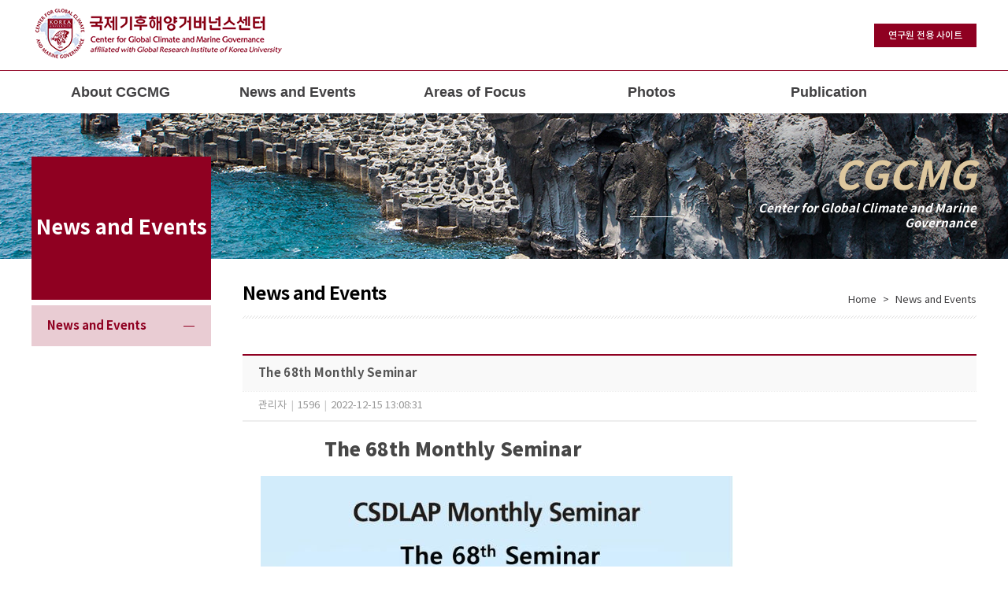

--- FILE ---
content_type: text/html
request_url: http://kucgcmg.org/?hCode=BOARD&page=view&idx=429&bo_idx=3&hCode=BOARD&bo_idx=3&sfl=&stx=
body_size: 3211
content:
<!DOCTYPE html PUBLIC "-//W3C//DTD XHTML 1.0 Transitional//EN" "http://www.w3.org/TR/xhtml1/DTD/xhtml1-transitional.dtd">
<html xmlns="http://www.w3.org/1999/xhtml" xml:lang="ko" lang="ko">
<head>
	<meta http-equiv="Content-Type" content="text/html; charset=utf-8" />
    <meta http-equiv="X-UA-Compatible" content="IE=edge,chrome=1">
	<meta name="robots" content="NOTINDEX, NOTFOLLOW" >
	<meta name="keywords"/>
    <title>고려대학교 국제기후해양거버넌스센터</title>
    <link rel="stylesheet" type="text/css" href="css/default.css" />
    <link rel="stylesheet" type="text/css" href="css/style.css" />
	<link rel="stylesheet" type="text/css" href="css/board.css" />
    <script type="text/javascript" src="js/jquery-1.11.1.min.js"></script>
	<script type="text/javascript" src="js/jquery.js"></script>
	<script type="text/javascript" src="js/jquery.gnb.js"></script>
	<script type="text/javascript" src="js/placeholders.js"></script>
	<script type="text/javascript" src="js/tab.js"></script>
	<script type="text/javascript" src="js/login.js"></script>
	<script type="text/javascript" src="js/common.js"></script>
	<script type="text/javascript" src="js/slideshow.js"></script>
	<!--[if lt IE 9]>	
		<script type="text/javascript" src="js/IE9.js"></script>
	<![endif]-->
</head>
<body>
<div id="wrapper">
	<div class="skipToContent">
		<ul>
			<li><a href="#content">본문 바로가기</a></li>
			<li><a href="#gnb">주메뉴 바로가기</a></li>
		</ul>
	</div>
	<div id="header">
		<div id="header_content">
			<h1 class="logo"><a href="/" ><img src="images/common/logo_190731.png" alt="국제기후해양거버넌스센터" /></a></h1>
			<div class="top_menu">
				<ul>
	<li class="join"><a href="/hi_admin">연구원 전용 사이트</a></li>
	<!-- <li class="contact"><a href="index.php?hCode=INTRO_01_03">CONTACT</a></li> -->
</ul>
<!-- <ul>
		<li class="join"><a href="index.php?hCode=JOIN">Join</a></li>
	<li class="login"><a href="index.php?hCode=LOGIN">Login</a></li>
	</ul> -->			</div>	
		</div>
		<div id="gnb">
			<ul class="clearfix">	
	<li class="m1">
		<a href="index.php?hCode=INTRO_01_01">About CGCMG</a>
		<div class="submenu">
			<ul>
				<li><a href="index.php?hCode=INTRO_01_01">About CGCMG</a></li>
				<!-- <li><a href="index.php?hCode=INTRO_01_02">People </a></li> -->
			</ul>
	</li>
	<li class="m2">
		<a href="index.php?hCode=BOARD&bo_idx=3">News and Events </a>
		<div class="submenu">
			<ul>
				<li><a href="index.php?hCode=BOARD&bo_idx=3">News and Events </a></li>
			</ul>
		</div>
	</li>
	<li class="m3">
		<a href="index.php?hCode=PROJECTS_03_01">Areas of Focus</a>
		<div class="submenu">
			<ul>
				<li><a href="index.php?hCode=PROJECTS_03_01">Capacity Building</a></li>
				<li class="long"><a href="index.php?hCode=PROJECTS_03_02">Environmental Regime<br/>Building in Asia </a></li>
				<li><a href="index.php?hCode=PROJECTS_03_03">Low Carbon Technology</a></li>
				<li class="long"><a href="index.php?hCode=PROJECTS_03_04">Education on Climate<br/> Change and SDGs</a></li>
				<li class="long"><a href="index.php?hCode=PROJECTS_03_05">Cooperative Approaches<br/>and Carbon  Market under<br/>the Paris Agreement </a></li>
				<li class="long"><a href="index.php?hCode=PROJECTS_03_06">Polar Research</a></li>
			</ul>
		</div>
	</li>
	<li class="m4">
		<a href="index.php?hCode=BOARD&bo_idx=1">Photos</a>
		<div class="submenu">
			<ul>
				<li><a href="index.php?hCode=BOARD&bo_idx=1">Photos</a></li>				
			</ul>
		</div>
	</li>
	<li class="m5">
		<a href="index.php?hCode=BOARD&bo_idx=2">Publication</a>
		<div class="submenu">
			<ul>
				<li><a href="index.php?hCode=BOARD&bo_idx=2">Publication</a></li>
			</ul>
		</div>
	</li>
</ul>

<script type="text/javascript">
	jQuery(document).ready(function(){	
		jQuery('#gnb').gnb({ d1: 0, d2: 0 });
	});
</script>		</div>
	</div>
	<!--header//E-->
	<!-- container //S-->
	<div id="container">
		<!-- subvisual //S-->
		<div id="subvisual">
			<div class="sub_txt">
				<h2>CGCMG</h2>
				<p>Center for Global Climate and Marine Governance</p>
			</div>
		</div>
		<!-- container //S-->
		<div id="container">
			<!-- contents //S-->
			<div id="contents">
				
<div id="leftmenu">
	<div class="tit_box">
		<h2>
							News and Events
					</h2>
	</div>
	<div id="lnb">
		<ul>
					<li class="on"><a href="index.php?hCode=LICENSE_02_01">News and Events </a></li>

					
		</ul>
	</div>
</div>				<!-- cont //S-->
				<div id="cont">
					<div class="with_box">
						<div id="subtitle">
	<!-- 01 -->
			<h4>News and Events </h4>

	<!-- 03 -->
	</div>	
							<!-- 01 -->
			<div class="path">Home<span class="right_arrow">></span>News and Events</div>

	<!-- 03 -->
	

<!-- <div class="path_wrap">
	<div class="path">
		01
					<p><img src="images/sub/home_path.gif" alt="home" /></p>
			<ul>
				<li>자격증안내 및 접수</li>
				<li class="arrow">자격증소개</li>
			</ul>
			
			</div>
</div> -->					</div>
					<div id="con_area">	<script type="text/javascript" src="./smart_editor/js/HuskyEZCreator.js" charset="utf-8"></script>
<!-- <script type="text/javascript" src="js/jquery-1.11.1.min.js"></script>
<script type="text/javascript" src="js/jquery.js"></script> -->
<script type="text/javascript" src="./js/board.js" charset="utf-8"></script>
	<!-- <div id="sub_title">
		<h3>News and Events</h3>
		
	</div> -->
	<div id="con_area">
<!--MODULE//S-->
		<table class="board_Vtable">
			<colgroup>
				<col width="18%">
				<col width="82%">
			</colgroup>
			<thead>
				<tr>
					<th colspan="3">The 68th Monthly Seminar </th>
				</tr>
				<tr>
					<td colspan="3">
						<ul>
							<li>관리자</li>
							<li class="imbar">|</li>
							<li>1596</li>
							<li class="imbar">|</li>
							<li>2022-12-15 13:08:31</li>
						</ul>
					</td>
				</tr>
							</thead>
			<tbody>
				<tr>
					<td colspan=3>
						<div class="board_content">
							<span style="caret-color: rgb(85, 85, 85); font-size: 18pt; background-color: rgb(255, 255, 255); color: rgb(70, 70, 70);" nanum="" gothic",="" dotum,="" 돋움,="" verdana,="" arial,="" sans-serif,="" "nanum="" myeongjo",="" serif;="" text-align:="" center;="" margin:="" 0px;="" padding:="" font-size:="" 24pt;="" color:="" rgb(70,="" 70,="" 70);"=""><b style="margin: 0px; padding: 0px;">&nbsp; &nbsp; &nbsp; &nbsp; &nbsp; &nbsp; &nbsp; The 68th Monthly Seminar</b></span><span style="caret-color: rgb(85, 85, 85); color: rgb(70, 70, 70); font-size: 18pt; background-color: rgb(255, 255, 255);" nanum="" gothic",="" dotum,="" 돋움,="" verdana,="" arial,="" sans-serif,="" "nanum="" myeongjo",="" serif;="" font-size:="" 15px;="" text-align:="" center;"="">&nbsp;</span><br><p><br style="clear:both;">&nbsp;<img src="http://kucgcmg.org/upload_hi/board_photo/20230906105613_2639.jpg" title="20230906105613_2639.jpg" width="600" height="800">&nbsp;</p>						</div>
					</td>
				</tr>
							</tbody>
			<tfoot>
				<tr>
					<td>이전글</td>
					<td colspan="2"><a href="?hCode=BOARD&page=view&idx=427&bo_idx=3&hCode=BOARD&bo_idx=3&sfl=&stx=">Seminar on NDC Implementation Plan via Emissions Reductions Abroad</a></td>
				</tr>
				<tr>
					<td>다음글</td>
					<td colspan="2"><a href="?hCode=BOARD&page=view&idx=432&bo_idx=3&hCode=BOARD&bo_idx=3&sfl=&stx=">The 69th Monthly Seminar </a></td>
				</tr>
			</tfoot>
		</table>
		<div class="board_btn_wrap">
			<div class="boardW_btn">
				<span class="left_btn"><a href="index.php?pg=&hCode=BOARD&bo_idx=3&sfl=&stx=" >목록</a></span>
				<!-- <span class="left2_btn"></span>&nbsp;&nbsp;&nbsp;
				<span class="back_btn"></span> -->
			</div>
		</div>

		<form name="form_list" method="post">
		<input type="hidden" name="idx">
		<input type="hidden" name="mode">
		<input type="hidden" name="pg" value="">
		<input type="hidden" name="search" value="">
		<input type="hidden" name="find" value="">
		</form>
	

<!-- contents//E -->
	</div>

<div id="password_Div">
	<form name="password_Form" method="post" action="index.php">
	<input type="hidden" name="hCode" value="BOARD" />
	<input type="hidden" name="page"/>
	<input type="hidden" name="idx"/>
	<input type="hidden" name="bo_idx" value="3"/>
		<dl>
			<dt>비밀번호 입력
			</dt>
			<dd>
				<span>비밀번호</span>
				<input type="password" name="bo_password" class="pw_input"/>
			</dd>
		</dl>
		<div class="pw_xbtn"><img src="../images/common/pw_xbtn.png"></div>
		<a href="javascript:input_Password()" rel="pulse-shrink" class="pw_btn">확인</a>
	</form>
	<script>
		$(".pw_xbtn").click(function() {
			$("#password_Div").hide()
		});
	</script>
</div>

<div id="rep_password_Div">
	<form name="re_password_Form" method="post" action="index.php">
	<input type="hidden" name="hCode" value="BOARD" />
	<input type="hidden" name="bo_idx" value="3"/>
	<input type="hidden" name="page"/>
	<input type="hidden" name="idx"/>
	<input type="hidden" name="board_idx" value="429"/>
		<dl>
			<dt>비밀번호 입력
			</dt>
			<dd>
				<span>비밀번호</span>
				<input type="password" name="bo_password" class="pw_input"/>
			</dd>
		</dl>
		<div class="pw_xbtn"><img src="../images/common/pw_xbtn.png"></div>
		<a href="javascript:re_input_Password();" rel="pulse-shrink" class="pw_btn">확인</a>
	</form>
	<script>
		$(".pw_xbtn").click(function() {
			$("#rep_password_Div").hide()
		});
	</script>
</div>



<script type="text/javascript">
$(function() 
	{ $("input:password").keydown(function(evt) {
		if (evt.keyCode == 13) 
			return false; 
	}); 
});
</script>				</div>
				<!-- con_area//E-->
			</div>
			<!-- cont //E-->
		</div>
		<!-- content //E-->
		</div>
		<!-- container //E-->
		<!--footer //S-->
	<div id="footer" class="sub_foot">
		<div id="footer_content">
			<p><img src="images/common/f_logo_190731.png" alt="국제기후해양거버넌스센터" /></p>
			<address>
					&#35;432 International Studies Hall, Korea University 145, Anam-ro, Seongbuk-gu, Seoul, Republic of Korea 02841<br/>
					Copyright 2018 Center for Global Climate and Marine Governance All rights reserved.<br/>
					Email : cgcmg@korea.ac.kr &nbsp;&nbsp; Tel : 02-3290-2591 &nbsp;&nbsp; Fax : 02-303-7838
			</address>
		</div>
	</div>
		<!-- footer //E-->
	</div>
</body>
</html>
<script type="text/javascript">
<!--
	//-->
</script>


--- FILE ---
content_type: text/css
request_url: http://kucgcmg.org/css/default.css
body_size: 1443
content:
@charset "utf-8";

@font-face {

font-family: "notokr";
font-style: normal;
font-weight: 200;
src: local('notokr-light'), local('notoKR-Light'), local('NotoKR Light');
src: url(../font/notokr-light.eot);/*A*/
src: url(../font/notokr-light.eot?#iefix) format('embedded-opentype'),/*B*/
		url(../font/notokr-light.woff) format('woff'),/*C*/
		url(../font/notokr-light.woff2) format('woff2'),/*C*/
		url(../font/notokr-light.ttf) format('truetype');/*D*/
		url(../font/notokr-light.svg) format('svg');/*E*/
}


@font-face {

font-family: "notokr";
font-style: normal;
font-weight: 300;
src: local('notokr-demilight'), local('notoKR-Demilight'), local('NotoKR Demilight');
src: url(../font/notokr-demilight.eot);/*A*/
src: url(../font/notokr-demilight.eot?#iefix) format('embedded-opentype'),/*B*/
		url(../font/notokr-demilight.woff) format('woff'),/*C*/
		url(../font/notokr-demilight.woff2) format('woff2'),/*C*/
		url(../font/notokr-demilight.ttf) format('truetype');/*D*/
		url(../font/notokr-demilight.svg) format('svg');/*E*/
}


@font-face {
font-family: "notokr";
font-style: normal;
font-weight: 400;
src: local('notokr-regular'), local('notoKR-Regular'), local('NotoKR Regular');
src: url(../font/notokr-regular.eot);/*A*/
src: url(../font/notokr-regular.eot?#iefix) format('embedded-opentype'),/*B*/
		url(../font/notokr-regular.woff) format('woff'),/*C*/
		url(../font/notokr-regular.woff2) format('woff2'),/*C*/
		url(../font/notokr-regular.ttf) format('truetype');/*D*/
		url(../font/notokr-regular.svg) format('svg');/*E*/
}
@font-face {
font-family: "notokr";
font-style: normal;
font-weight: 500;
src: local('notokr-medium'), local('notoKR-Medium'), local('NotoKR Medium');
src: url(../font/notokr-medium.eot);/*A*/
src: url(../font/notokr-medium.eot?#iefix) format('embedded-opentype'),/*B*/
		url(../font/notokr-medium.woff) format('woff'),/*C*/
		url(../font/notokr-medium.woff2) format('woff2'),/*C*/
		url(../font/notokr-medium.ttf) format('truetype');/*D*/
		url(../font/notokr-medium.svg) format('svg');/*E*/
}
@font-face {
font-family: "notokr";
font-style: normal;
font-weight: 600;
src: local('notokr-bold'), local('notoKR-Bold'), local('NotoKR Bold');
src: url(../font/notokr-bold.eot);/*A*/
src: url(../font/notokr-bold.eot?#iefix) format('embedded-opentype'),/*B*/
		url(../font/notokr-bold.woff) format('woff'),/*C*/
		url(../font/notokr-bold.woff2) format('woff2'),/*C*/
		url(../font/notokr-bold.ttf) format('truetype');/*D*/
		url(../font/notokr-bold.svg) format('svg');/*E*/
}
@font-face {
font-family: "notokr";
font-style: normal;
font-weight: 900;
src: local('notokr-black'), local('notoKR-Black'), local('NotoKR Black');
src: url(../font/notokr-black.eot);/*A*/
src: url(../font/notokr-black.eot?#iefix) format('embedded-opentype'),/*B*/
		url(../font/notokr-black.woff) format('woff'),/*C*/
		url(../font/notokr-black.woff2) format('woff2'),/*C*/
		url(../font/notokr-black.ttf) format('truetype');/*D*/
		url(../font/notokr-black.svg) format('svg');/*E*/
}

/* CSS reset Start*/
BODY {
	font-size:13px;
	color:#666666;
	font-family:"notokr", Dotum, "돋움", Verdana, Arial, sans-serif, 'Nanum Myeongjo', serif;
}
header,nav,article,section,aside,footer,hgroup {
	display:block;
}
body,div,dl,dt,dd,ul,ol,li,h1,h2,h3,h4,h5,h6,pre,form,fieldset,input,textarea,p,blockquote,th,td { 
	margin:0;
	padding:0;
}
html {
	margin:0;
	padding:0;
	overflow-y: scroll; 	
	width:100%;
	height:100%;
}
body {
	margin:0;
	padding:0;
	width:100%;
	height:100%;
}
table {
	border-collapse:collapse;
	border-spacing:0;
	padding:0;
	margin:0;
	width:100%;
}
table caption {
	visibility:hidden; 
	overflow:hidden; 
	width:0; 
	height:0; 
	margin:0; 
	padding:0; 
	font:0/0 Arial;
}
caption{
	text-align:left;
}
fieldset,img { 
	border:0;
}
h1,h2,h3,h4,h5,h6 {
	font-size:100%;
	font-weight:normal;
}
address,caption,cite,code,dfn,th,var {
	font-style:normal;
	font-weight:normal;
}
ol,ul{
	list-style:none;
	*zoom:1;
}
ol,ul:after{
	content:" ";
	display:block;
	clear:both;
}
a {
color:#444444
text-decoration:none;
}
a:link {
	color:#444444;
	text-decoration:none;
}
a:visited {
	color:#444444;
	text-decoration:none;
}
a:active {
	color:#444444;
	text-decoration:none;
}
a:hover {
	color:#444444;
	text-decoration:none;
}
q:before,q:after {
	content:'';
}
abbr,acronym {
	border:0;
}
/* CSS reset End*/

.skipToContent {
	position:absolute;
	top:0;
	left:0;
	overflow:hidden;
	display:block;
	width:0px;
	height:0px;
	text-indent:-9999px;
}

/* GALLERY_2 */
.pic{
	float:left;
	margin:0 0 20px 30px !important;
	border:1px solid #ccc !important;
	width:190px !important;
	height:120px !important;
}
.pic > img {
	float:right;
	margin:4px;
	cursor:pointer;
}

.pic a{
	width:200px !important;
	height:130px !important;
	text-indent:-99999px;
	display:block;
}

/* content 수정버튼 */ 
input.backList{background-color:#00719d; color:#fff; border-radius:5px;  padding:8px 30px; border:none;cursor:pointer;}
input.backList:hover, input.backList:focus { background-color:#f1f1f1; color:#354053;}

/*LOW VER. IE SUPPORT HTML5*/
article, aside, hgroup, header, footer, figure, figcaption, nav, section,time, mark, canvas, video, audio, details, summary {display:block;}

--- FILE ---
content_type: text/css
request_url: http://kucgcmg.org/css/style.css
body_size: 3099
content:
@charset "utf-8";
.skipToContent {position:absolute; top:0; left:0; overflow:hidden; display:block; width:0px; height:0px; line-height:0; font-size:0; text-indent:-9999px;}
.hidden {display:none;}
body {width:100%; min-width:1200px;}
table {width:100%; border-spacing:0; border-collapse:collapse;}

/* header */
#header {width:100%; height:144px; z-index:999; position:relative;}
#header_content {*zoom:1; position:relative; width:1200px; margin:0 auto; height:90px;}
#header_content:after {content:" "; display:block; clear:both;}
#header .logo {position:absolute; top:7px; left:0; z-index:1000;}

/* .top_menu {*zoom:1; position:absolute; right:0; top:40px; z-index:900;}
.top_menu:after {content:" "; display:block; clear:both;}
.top_menu ul {float:right; width:148px; height:27px; background:url('../images/common/homemenu_bg.png') 0 0 no-repeat;}
.top_menu ul li {float:left; font-size:13px; font-weight:500; text-align:center;}
.top_menu ul li a {display:block; height:27px; line-height:27px;}
.top_menu ul li.home a {width:71px; color:#fff;}
.top_menu ul li.contact {text-align:left; padding-left:7px;}
.top_menu ul li.contact a {width:70px; color:#9a9a9a;} */


.top_menu {*zoom:1; position:absolute; right:0; top:30px; z-index:900;}
.top_menu:after {content:" "; display:block; clear:both;}
.top_menu ul {float:right; height:27px; }
.top_menu ul li {float:left; font-size:12px; font-weight:500; text-align:center; }
.top_menu ul li a {display:inline-block; width:130px; height:30px; line-height:30px; text-align:center;}
.top_menu ul li.login {text-align:left;margin-left:1px;}
.top_menu ul li.login a{background-color:#dfd6c5;}
.top_menu ul li.join a{background-color:#8f0021;}
.top_menu ul li.login a, .top_menu ul li.join a {color:#FFF;}
.top_menu ul li.join a:hover, .top_menu ul li.join a:focus{background-color:#76001b;}



/* gnb */

#gnb{width:100%; position:absolute; top:89px; left:0; z-index:800;border-top:1px solid #8f0021;}
#gnb > ul {*zoom:1; width:1200px; margin:0 auto; }
#gnb > ul:after {content:" "; display:block; clear:both;}
#gnb > ul > li{float:left; position:relative; min-width:225px; text-align:center;}
#gnb > ul > li:first-child{margin:0;}
#gnb > ul > li > a{display:block; font-size:18px; height:55px; line-height:55px;font-weight:500; color:#414042;font-family:Arial, sans-serif;font-weight:600;} 
#gnb > ul > li > a:hover, #gnb > ul > li > a:focus, #gnb > ul > li.active > a{}


#gnb div.submenu {display:none; position:absolute; top:56px; z-index:1001; background:#fff;}
#gnb div.submenu ul {margin:0; height:auto; min-width:220px; width:auto; padding:0;}
#gnb div.submenu ul li {float:none; font-size:14px; width:auto; margin:0; padding:0; height:auto; text-align:center; background-color:#8f0021; border-top:1px solid #d8dbdb;}
#gnb div.submenu ul li:first-child {border:none;}
#gnb div.submenu ul li a {background:none; border:none; padding:0; width:auto; height:auto; line-height:40px; font-weight:400; display:block; color:#fff;}
#gnb div.submenu ul li a:hover {background:#cbc1ad; color:#fff;}
#gnb div.submenu ul li.long a{line-height:20px; padding:10px 0;word-break:keep-all;}

#gnb ul li.m1 div.submenu {left:0px;}
#gnb ul li.m2 div.submenu {left:0px;}
#gnb ul li.m3 div.submenu {left:0px;}
#gnb ul li.m4 div.submenu {left:0px;}
#gnb ul li.m5 div.submenu {left:0px;}





/* mainvisual */
#mainvisual {position:relative; width:100%; min-width:1200px; height:690px; overflow:hidden;}
#mainvisual .visual_txt {position:relative; width:1200px; margin:0 auto; height:500px;}
#mainvisual .visual_txt .txt_box{position:absolute; top:280px;left:0;font-size:59px; font-weight:200;color:#fff;line-height:65px;z-index:900;}
#mainvisual .visual_txt .txt_box span{font-weight:900;}
#mainvisual .slideshow {position:absolute; width:2000px; height:690px; top:0; left:50%; margin-left:-1000px;}
#mainvisual .slideshow .slider {position:relative; width:100%; height:690px; overflow:hidden;}
#mainvisual .slideshow .slider li{float:left; width:100%; height:690px;}

.pagi_wrap{position:absolute; left:0; top:220px; width:100%; height:15px; z-index:900;}
.pagination{width:1200px; margin:0 auto; height:15px; z-index:999; text-align:left; line-height:0; font-size:0;}
.pagination li {display:inline; margin:0 0 0 6px;}
.pagination li span{position:relative; display:inline-block; width:15px; height:15px; background-image:url('../images/main/pagi_dot.png'); background-repeat:no-repeat; line-height:0; font-size:0; cursor:pointer;}
.pagination li.current span{background:url('../images/main/pagi_current.png') 0 0 no-repeat;}

/* main */

/* section2 */
.section1 {width:100%; padding:0 0 60px 0; background:#ebebeb;}
.section1 .column_wrap {*zoom:1; width:1200px; margin:0 auto;}
.section1 .column_wrap:after {content:" "; display:block; clear:both;}
.section1  .column_wrap .column_box{float:left; background:url('../images/main/column_wine_bar.jpg') center 0 no-repeat;}

/* column1 */
.section1 .column_wrap .column_box1{width:1200px; height:380px; padding-top:58px;}
.section1 .column_wrap .column1 {width:1090px;min-height:280px;  padding:47px 55px; border-top:3px solid #8f0021;  background:#fff;position:relative;}
.section1 .column_wrap .column1 h3 {font-size:35px; font-weight:400; color:#8f0021; letter-spacing:-0.03em; margin:0 0 35px 0;text-align:center;}
.section1 .column_wrap .column1 h3 img{vertical-align:middle;}
.section1 .column_wrap .column1 .news{margin:0 0 50px 0;}
.section1 .column_wrap .column1 .news li {line-height:32px;border-bottom:1px solid #ddd; position:relative;}
.section1 .column_wrap .column1 .news li a{display:block; font-size:16px; color:#000004; width:840px; white-space:nowrap; overflow:hidden;text-overflow:ellipsis;transition:all .3s;font-weight:400;
-webkit-transition:all .3s;-ms-transition:all .3s;-moz-transition:all .3s;-o-transition:all .3s;}
.section1 .column_wrap .column1 .news li a:hover, .column_wrap .column1 .news li a:focus{color:#8f0021;}
.section1 .column_wrap .column1 .news li span.date {position:absolute; top:0px; right:0;font-size:16px; color:#000004;}
.section1 .column_wrap .column1 a.more{position:absolute;left:600px; bottom:35px; margin-left:-56px;display:inline-block; padding:7px 35px; background-color:#858585; color:#fff; font-size:13px; font-weight:500;
transition:all 0.3s;-webkit-transition:all 0.3s;-ms-transition:all 0.3s;-moz-transition:all 0.3s;-o-transition:all 0.3s;}
.section1 .column_wrap .column1 a.more:hover,.column_wrap .column1 a.more:focus{background-color:#666;}

/* section2 */
.section2 {width:100%; padding:0 0 60px 0; background:#fff;}
.section2 .column_wrap {*zoom:1; width:1200px; margin:0 auto;}
.section2 .column_wrap:after {content:" "; display:block; clear:both;}
.section2  .column_wrap .column_box{float:left; background:url('../images/main/column_wine_bar.jpg') center 0 no-repeat;}

/**/
.section2 ul.photos {*zoom:1;}
.section2 ul.photos:after {content:""; display:block; clear:both;}
.section2 ul.photos li {width:31%; margin:0 1%; float:left;}
.section2 ul.photos li a {display:block;}
.section2 ul.photos li a > span {display:block; border:1px solid #eee; width:100%; height:240px; overflow:hidden; text-align:center;}
.section2 ul.photos li a > span img {width:100%; height:100%;
						transition:all .3s;
						-webkit-transition:all .3s;
						-moz-transition:all .3s;
						-ms-transition:all .3s;
						-o-transition:all .3s;
}
.section2 ul.photos li:hover a > span img {transform:scale(1.04);}
.section2 ul.photos li p {background:#fff; border-top:1px solid #eee; text-align:center; padding:10px 20px; box-sizing:border-box; font-size:15px; font-weight:500; white-space:nowrap; overflow:hidden; text-overflow:ellipsis;
						transition:all .3s;
						-webkit-transition:all .3s;
						-moz-transition:all .3s;
						-ms-transition:all .3s;
						-o-transition:all .3s;
}
.section2 ul.photos li:hover p {background:#8f0021; color:#fff;}
.section2 .column_box1 {width:1200px; height:520px; padding-top:58px;}
.section2 .column1 {width:1090px;min-height:280px;  padding:47px 55px 95px 55px;; border-top:3px solid #8f0021;  background:#f3f3f3; position:relative;}
.section2 .column1 h3 {font-size:35px; font-weight:400; color:#8f0021; letter-spacing:-0.03em; margin:0 0 35px 0;text-align:center;}
.section2 .column1 h3 img {vertical-align:middle;}
.section2 .column1 .news{margin:0 0 50px 0;}

.section2 .column1 a.more{position:absolute;left:600px; bottom:25px; margin-left:-56px;display:inline-block; padding:7px 35px; background-color:#858585; color:#fff; font-size:13px; font-weight:500;
transition:all 0.3s;-webkit-transition:all 0.3s;-ms-transition:all 0.3s;-moz-transition:all 0.3s;-o-transition:all 0.3s;}
.section2 .column1 a.more:hover,.section2 .column1 a.more:focus{background-color:#666;}


/*Quick Menu */
#quick_menu {position:fixed; top:700px; margin:0 0 0 620px; width:64px; left:50%;}
#quick_menu a {display:block;}


#subvisual {width:100%; height:185px; background:url('../images/sub/new_subvisual.jpg') 50% 0 no-repeat;}
#subvisual .sub_txt {width:1200px; margin:0 auto; text-align:right}
#subvisual .sub_txt p{width:370px;float:right;font-size:15px;color:#fff;padding:0 0 0 70px; font-style:italic;font-weight:600; background:url('../images/sub/sub_visual_bar.jpg') 0 50% no-repeat;}
#subvisual .sub_txt h2 {font-size:50px; font-weight:600; color:#ddc79e; line-height:32px; font-style:italic; padding:65px 0 15px;}

#contents {*zoom:1; width:1200px; margin:0 auto; padding:0 0 60px;position:relative;}
#contents:after {content:" "; display:block; clear:both;}
#leftmenu {width:228px;position:absolute;top:-130px;left:0;}
#leftmenu .tit_box {width:228px;height:182px; background-color:#8f0021;}
#leftmenu .tit_box h2 {font-size:26px; color:#fff;font-weight:600; text-align:center;line-height:182px;}

#leftmenu #lnb {margin:7px 0 50px 0;}
#leftmenu #lnb ul li {font-size:15px; margin:0 0 10px 0;}
#leftmenu #lnb ul li a {display:block; line-height:52px; font-weight:600; color:#fff; padding:0 0 0 20px; width:208px;background:url('../images/sub/lnb_bg_out.png') 90% 50% no-repeat #cdcdcd;}
#leftmenu #lnb ul li a:hover, #leftmenu #lnb ul li.on a {color:#8f0021; background:url('../images/sub/lnb_bg.jpg') 90% 50% no-repeat #e9ccd3;}
#leftmenu #lnb ul li.long a{line-height:20px;padding:6px 0 6px 20px;letter-spacing:-0.03em;}
#leftmenu #lnb ul li.long2 a {letter-spacing:-0.03em;}

#subtitle h4 {font-size:28px; font-weight:600; color:#111;}

#cont {width:932px; margin:0 0 0 268px;}
#con_area {min-height:320px; }
#cont .with_box {position:relative; margin:0 0 45px 0;padding:30px 0 15px 0; background:url('../images/sub/subpat_btm.jpg') 0 100% repeat-x;}
#cont .with_box:after{content:" "; display:block; clear:both;}
#cont .with_box #subtitle{float:left; }
#cont .with_box #subtitle h4{font-size:23px; font-weight:600; color:#000;letter-spacing:-0.03em;}
#cont .with_box .path{float:right; padding-left:15px; margin:15px 0 0 0;font-size:13px; font-weight:400; color:#414042; vertical-align:middle;}
#cont .with_box .path .right_arrow{margin:0 8px;font-size:12px;}


/* 01_01 */
.about {*zoom:1;}
.about_top {width:927px; height:238px; background:url("../images/sub/about_top_bg.jpg") 0 0 no-repeat;margin:0 0 35px 0;}
.about_top h3{padding:70px 0 0 55px;font-size:25px; font-weight:500; color:#fff; line-height:50px; text-decoration:underline;font-style:italic;}
.about_box h3{font-weight:900; color:#231f20; font-size:20px;padding:0 0 30px 0;}
.about_box p{font-size:16px; font-weight:300;color:#000; line-height:25px; word-break:keep-all; text-align:justify; }


/* 01_02 */
.staff {*zoom:1;}
.staff_box {width:927px; padding:0 0 100px 0; position:relative;}
.staff_box h3{font-size:25px; font-weight:500; color:#8f0021; font-style:italic;letter-spacing:-0.03em;}
.staff_box h4{font-size:20px; font-weight:900; color:#231f20; line-height:27px; padding:35px 0;}
.staff_box p{font-size:16px; font-weight:300;color:#231f20; line-height:28px; letter-spacing:-0.01em;}
.staff_box p.staff_img {position:absolute; top:0; right:0;}

.staff_box table {margin:30px 0;}
.staff_box table tr {border-bottom:1px dotted #ddd; }
.staff_box table tr:first-child {border-top:1px solid #ddd;}
.staff_box table tr:last-child {border-bottom:1px solid #ddd;}
.staff_box table tr td {padding:23px 30px; border-right:1px solid #ddd;}
.staff_box table tr td:last-child {border-right:none;}
.staff_box table tr td h5 {font-size:20px; color:#231f20; font-weight:900; padding:0 15px; background:url("../images/common/dot_black.png") 0 center no-repeat;}
.staff_box table tr td p {font-size:16px; color:#231f20; font-weight:500; padding:0 15px; line-height:32px;}
.staff_box table tr td p img {vertical-align:middle;}
.staff_box table tr td span {font-size:17px; color:#231f20;}

/* 03_02 YSLME Projects*/
.projects {*zoom:1;}
.projects_box {background:url("../images/sub/projects_back.png") 0 0 no-repeat; border:1px solid #ddd; padding:200px 30px 30px 30px;}
.projects_box h4 {font-size:30px; font-weight:900; color:#8f0021; line-height:27px; padding-bottom:45px;}
.projects_box h4.long{font-size:28px; line-height:35px;}
.projects_box h4 span {display:block; font-size:18px; font-weight:500; margin:10px 0 0 0; color:#c98393;}
.projects_box p{font-size:16px; font-weight:300;color:#000; line-height:25px; word-break:keep-all; text-align:justify;}
.projects_box p.img{margin:20px 0 0 0; text-align:center;}
.projects_box a {display:block; width:200px; height:40px; line-height:40px; border-radius:40px; text-align:center; color:#fff; font-size:15px; font-weight:500; background:#8f0021; margin:30px auto 0;}
.projects_box a:hover {background:#662836; font-weight:600; }
.projects_box h4.second {padding-top:45px; border-top:1px solid #ddd;}


/*footer*/
#footer{width:100%; height:155px; background:#f5f5f5;}
.sub_foot{border-top:1px solid #ddd;}
#footer_content {*zoom:1; width:1200px; margin:0 auto; padding:62px 0 0;}
#footer_content:after {content:" "; display:block; clear:both;}
#footer_content p {float:left;}

#footer_content address {float:left; margin:0 0 0 50px; font-size:13px; font-weight:400; color:#414042; line-height:20px;}

/* iframe_area */
#iframe_area{width:930px; height:auto;}


--- FILE ---
content_type: text/css
request_url: http://kucgcmg.org/css/board.css
body_size: 10124
content:
@charset "utf-8";
/**************************************************** 제이쿼리를 이용한 input // S *******************************************************/
/* 상단 검색 창 그룹 */
div.form_group{
	*zoom:1;
	display:inline-block;
	vertical-align:top;
	margin-bottom:30px;
	float:right;
}
div.form_group:after {content:" "; display:block; clear:both;}
/* j-query 형식 선택 박스 */
#select_Option {
	float:left;
	position: relative;
	width: 120px;
	/*height: 38px;*/
	padding:9px 8px;
	vertical-align:top;
	display:inline-block;
	margin-right:5px;
	border: 1px solid #ccc;
	border-radius: 4px;
		-webkit-box-shadow: inset 0 1px 1px rgba(0, 0, 0, .075);
	box-shadow: inset 0 1px 1px rgba(0, 0, 0, .075);
		-webkit-transition: border-color ease-in-out .15s, -webkit-box-shadow ease-in-out .15s;
		-o-transition: border-color ease-in-out .15s, box-shadow ease-in-out .15s;
		transition: border-color ease-in-out .15s, box-shadow ease-in-out .15s;
	-webkit-appearance: none; /* 화살표 없애기 for chrome*/
   -moz-appearance: none;    /* 화살표 없애기 for firefox*/
   	appearance: none;         /* 화살표 없애기 공통*/
    background: url('../images/common/check.png') no-repeat 90% 50%; /* 화살표 아이콘 추가 */
	color:#333;
	font-size:14px;
}
#select_Option::-ms-expand {
   display: none; /* 화살표 없애기 for IE10, 11*/
}
.btn_primary{background:url('../images/common/search_icon.png') 13px center no-repeat #8f0021; border:none; border-radius:2px; padding-left:15px; width:70px; height:38px; line-height:38px; font-size:14px; font-weight:600; color:#fff;
	float:left;
}

/* input 감싼 박스 */
.placeholder_box {
	display:inline-block;
    position: relative;
	vertical-align:middle;
	float:left;
}
/* input 타이틀 */
.placeholder_box label {
    color: #797979;
    position: absolute;
    top: 11px;
    left: 15px;
    font-size: 14px;
	font-weight:normal;
    cursor: text;
}
.placeholder_box input[type="text"] {
    height: 38px;
	line-height:38px;
    width: 250px;
	padding:0 15px;
    /*padding: 10px 15px;*/
    box-sizing: border-box;
	border: 1px solid #ccc;
	border-radius: 2px;
		-webkit-box-shadow: inset 0 1px 1px rgba(0, 0, 0, .075);
	box-shadow: inset 0 1px 1px rgba(0, 0, 0, .075);
		-webkit-transition: border-color ease-in-out .15s, -webkit-box-shadow ease-in-out .15s;
		-o-transition: border-color ease-in-out .15s, box-shadow ease-in-out .15s;
		transition: border-color ease-in-out .15s, box-shadow ease-in-out .15s;
	float:left;
}
.placeholder_box input[type="text"]:focus{
	border-color: #66afe9;
	outline: 0;
	-webkit-box-shadow: inset 0 1px 1px rgba(0,0,0,.075), 0 0 8px rgba(102, 175, 233, .6);
    box-shadow: inset 0 1px 1px rgba(0,0,0,.075), 0 0 8px rgba(102, 175, 233, .6);
}
/**************************************************** 제이쿼리를 이용한 input Title // S *******************************************************/

/* input Title 감싼 박스 -상시공지가 있는 form*/
.placeholder_Title_box{
	display:inline-block;
    position: relative;
	vertical-align:middle;
	float:left;
}
/* input 타이틀 */
.placeholder_Title_box label{
    color: #555;
    position: absolute;
    top: 6px;
    left: 15px;
    font-size: 14px;
	font-family:'ns';
	font-weight:normal;
    cursor: text;
}
.placeholder_Title_box input[type="text"]{
    height: 30px;
	line-height:30px;
    width: 400px;
    padding: 0px 15px;
    box-sizing: border-box;
	border: 1px solid #ccc;
	border-radius: 2px;
		-webkit-box-shadow: inset 0 1px 1px rgba(0, 0, 0, .075);
	box-shadow: inset 0 1px 1px rgba(0, 0, 0, .075);
		-webkit-transition: border-color ease-in-out .15s, -webkit-box-shadow ease-in-out .15s;
		-o-transition: border-color ease-in-out .15s, box-shadow ease-in-out .15s;
		transition: border-color ease-in-out .15s, box-shadow ease-in-out .15s;
}
.placeholder_Title_box input[type="text"]:focus, .placeholder_small_box input[type="text"]:focus{
	border-color: #66afe9;
	outline: 0;
	-webkit-box-shadow: inset 0 1px 1px rgba(0,0,0,.075), 0 0 8px rgba(102, 175, 233, .6);
    box-shadow: inset 0 1px 1px rgba(0,0,0,.075), 0 0 8px rgba(102, 175, 233, .6);
}

/* input 감싼 박스 - write 무단입력방지 */
.placeholder_chk {
	display:inline-block;
    position: relative;
	vertical-align:middle;
}
/* input 타이틀 */
.placeholder_chk label {
    color: #555;
    position: absolute;
    top: 11px;
    left: 15px;
    font-size: 14px;
	font-weight:normal;
    cursor: text;
}
.placeholder_chk input[type="text"] {
    height: 25px;
	line-height:25px;
    width: 400px;
	padding:0 15px !important;
    box-sizing: border-box;
	border: 1px solid #ccc;
	border-radius: 2px;
		-webkit-box-shadow: inset 0 1px 1px rgba(0, 0, 0, .075);
	box-shadow: inset 0 1px 1px rgba(0, 0, 0, .075);
		-webkit-transition: border-color ease-in-out .15s, -webkit-box-shadow ease-in-out .15s;
		-o-transition: border-color ease-in-out .15s, box-shadow ease-in-out .15s;
		transition: border-color ease-in-out .15s, box-shadow ease-in-out .15s;
	float:left;
}
.placeholder_chk input[type="text"]:focus{
	border-color: #66afe9;
	outline: 0;
	-webkit-box-shadow: inset 0 1px 1px rgba(0,0,0,.075), 0 0 8px rgba(102, 175, 233, .6);
    box-shadow: inset 0 1px 1px rgba(0,0,0,.075), 0 0 8px rgba(102, 175, 233, .6);
}

/**************************************************** 제이쿼리를 이용한 input // E *******************************************************/

/* table (적용 : board(notice list, link list), Admin page */
table.board_table{border-top:2px solid #8f0021; width:100%;}
table.board_table caption{display:none;}
table.board_table thead tr th:first-child, table tbody tr td:first-child{border-left:none;}
table.board_table thead tr th{padding:14px 0; font-size:15px; font-weight:600; color:#555; border-bottom:3px solid #eee;}
table.board_table tbody tr td{padding:14px 0; text-align:center; border-bottom:1px solid #e9e9e9; font-size:14px; font-weight:400; color:#555;}
table.board_table tbody tr td.alignLeft{text-align:left; padding:0 15px;}
table.board_table tbody tr td a{color:#555;}
table.board_table tbody tr td a.file_btn{display:inline-block; width:60px; background-color:#8f0021; color:#fff; font-size:12px; font-weight:600; 
-webkit-border-radius:3px;-ms-border-radius:3px;-o-border-radius:3px;border-radius:3px;}
table tbody tr td a.btn_style { display:inline-block; padding:5px; background-color:#8f0021; color:#fff; border-radius:5px;}
table tbody tr td a.btn_style:hover, table tbody tr td a.btn_style:focus{background-color:#eee; color:#444;}
input.btn_style{ background-color:#0093ca; color:#fff; border-radius:5px;  padding:8px 30px; border:none;cursor:pointer;}
input.btn_style:hover, input.btn_style:focus { background-color:#eee; color:#444; }

/* admin -  member management */
.import_desc {padding: 0 0 15px 0;}

/* table_viewpage (적용 : gallery view page) */
table.board_Vtable{border-top:2px solid #8f0021; width:100%;}
table.board_Vtable thead tr th{ letter-spacing:0.02em; padding:13px 20px; font-size:15px; font-weight:600; color:#555; text-align:left; background:#f9f9f9; border-bottom:1px dotted #eee; /* font-family:'sans-serif'; */}
table.board_Vtable thead tr td{border-bottom:1px solid #eee; padding:10px 20px;}
table.board_Vtable thead tr td ul:after{content:" "; display:block; clear:both;}
table.board_Vtable thead tr td ul li{float:left; color:#999; padding-right:5px; font-size:13px; font-weight:400;}
table.board_Vtable thead tr td ul li.imbar{color:#ccc;}
table.board_Vtable thead tr td ul li img{vertical-align:text-top;}
table.board_Vtable tbody{border-top:2px solid #eee;}
table.board_Vtable tbody tr td{padding:20px; border-bottom:1px solid #eee; }
table.board_Vtable tbody tr td.first-child{background:#f9f9f9; font-weight:600; font-size:13px;}
table.board_Vtable tbody tr td div.board_content{min-height:300px; font-size:14px; font-weight:400; color:#555; /* font-family:'"Helvetica Neue", Helvetica, Arial, sans-serif'; */}
table.board_Vtable tbody tr td a.reply_btn{display:inline-block; text-align:center; padding:15px 5px; width:80px; background-color:#8f0021; color:#fff; font-size:15px; font-weight:500; 
-webkit-border-radius:3px;-ms-border-radius:3px;-o-border-radius:3px;border-radius:3px;}
table.board_Vtable tbody tr td textarea.input{
    height: 75px;
	line-height:25px;
    width: 575px;
    padding:0px 15px;
    box-sizing: border-box;
	border: 1px solid #ccc;
	resize: none;
	border-radius: 2px;
		-webkit-box-shadow: inset 0 1px 1px rgba(0, 0, 0, .075);
	box-shadow: inset 0 1px 1px rgba(0, 0, 0, .075);
		-webkit-transition: border-color ease-in-out .15s, -webkit-box-shadow ease-in-out .15s;
		-o-transition: border-color ease-in-out .15s, box-shadow ease-in-out .15s;
		transition: border-color ease-in-out .15s, box-shadow ease-in-out .15s;
}
.board_Vtable thead tr td li.download_li{position:relative;}
.board_Vtable thead tr td li.download_li > a{display:block; color:#999;}
.board_Vtable thead tr td li.download_li > a img{vertical-align:text-top;}
.attachment{position:absolute; top:25px; left:-19px; background:#fff; width:254px; padding:6px; border:1px solid #aaa;}
.attachment ul{*zoom:1; margin-top:6px; position:relative;}
.attachment ul:first-child{margin-top:0px;}
.attachment ul:after{content:" "; display:block; clear:both;}
.attachment ul li{ font-size:12px !important; font-weight:400; color:#444 !important; width:190px; overflow:hidden; text-overflow:ellipsis; white-space:nowrap; line-height: 21px; height: 21px;}
.attachment ul li img{padding-right:6px;}
.attachment ul li a:hover{text-decoration:underline;}
.attachment ul li span.attach_down{position:absolute; top:0; right:10px; font-size:11px !important; font-weight:400;}
.attachment ul li span.attach_down a{color:#4bb9c0;}
.attachment div.xbtn{position:absolute; top:5px; right:5px; cursor:pointer;}

/* table_viewpage 이전 글, 다음 글*/
table.board_Vtable tfoot{border-top:2px solid #eee; border-bottom:2px solid #eee; }
table.board_Vtable tfoot tr td:first-child{background:#f9f9f9; font-weight:600; font-size:13px;}
table.board_Vtable tfoot tr td{padding:13px 20px; text-align:left; border-bottom:1px solid #eee; font-size:13px; font-weight:400; color:#555;}

/* table_Write page (적용 : board(notice 글쓰기, link list) page*/
table.board_Wtable{border-top:2px solid #8f0021; width:100%;}
table.board_Wtable thead tr th{ letter-spacing:0.02em; padding:13px 20px; font-size:15px; font-weight:600; color:#555; text-align:left; background:#f9f9f9; border-bottom:1px dotted #eee; /* font-family:'sans-serif'; */}
table.board_Wtable thead tr td{border-bottom:1px solid #eee; padding:10px 20px;}
table.board_Wtable thead tr td ul:after{content:" "; display:block; clear:both;}
table.board_Wtable thead tr td ul li{float:left; color:#999; padding-right:5px; font-size:13px; font-weight:400;}
table.board_Wtable thead tr td ul li.imbar{color:#ccc;}
table.board_Wtable thead tr td ul li img{vertical-align:text-top;}
table.board_Wtable tbody{border-top:2px solid #eee;}
table.board_Wtable tbody tr td{padding:20px; border-bottom:1px solid #eee; }
table.board_Wtable tbody tr td.first-child{background:#f9f9f9; font-weight:600; font-size:13px;}
table.board_Wtable tbody tr td div.board_content{min-height:300px; font-size:14px; font-weight:400; color:#555; /* font-family:'"Helvetica Neue", Helvetica, Arial, sans-serif'; */}
table.board_Wtable tbody tr td a.reply_btn{display:inline-block; text-align:center; padding:15px 5px; width:80px; background-color:#8f0021; color:#fff; font-size:15px; font-weight:500; 
-webkit-border-radius:3px;-ms-border-radius:3px;-o-border-radius:3px;border-radius:3px;}
table.board_Wtable thead tr td input.qna_input{
    height: 25px;
	line-height:25px;
    width: 200px;
    padding:0px 15px;
    box-sizing: border-box;
	border: 1px solid #ccc;
	border-radius: 2px;
		-webkit-box-shadow: inset 0 1px 1px rgba(0, 0, 0, .075);
	box-shadow: inset 0 1px 1px rgba(0, 0, 0, .075);
		-webkit-transition: border-color ease-in-out .15s, -webkit-box-shadow ease-in-out .15s;
		-o-transition: border-color ease-in-out .15s, box-shadow ease-in-out .15s;
		transition: border-color ease-in-out .15s, box-shadow ease-in-out .15s;
}
table.board_Wtable thead tr td input[type="text"]{
	padding:7px 10px;
	border:1px solid #ccc;
	border-radius: 2px;
		-webkit-box-shadow: inset 0 1px 1px rgba(0, 0, 0, .075);
	box-shadow: inset 0 1px 1px rgba(0, 0, 0, .075);
		-webkit-transition: border-color ease-in-out .3s, -webkit-box-shadow ease-in-out .3s;
		-o-transition: border-color ease-in-out .3s, box-shadow ease-in-out .3s;
		transition: border-color ease-in-out .3s, box-shadow ease-in-out .3s;
}
table.board_Wtable{border-top:2px solid #8f0021; width:100%;}
table.board_Wtable tfoot tr th{ letter-spacing:0.02em; padding:13px 20px; font-size:15px; font-weight:600; color:#555; text-align:left; background:#f9f9f9; border-bottom:1px dotted #eee; /* font-family:'sans-serif'; */}
table.board_Wtable tfoot tr td{border-bottom:1px solid #eee; padding:10px 20px;}
table.board_Wtable tfoot tr td input[type="text"]{
	padding:7px 10px;
	border:1px solid #ccc;
	border-radius: 2px;
		-webkit-box-shadow: inset 0 1px 1px rgba(0, 0, 0, .075);
	box-shadow: inset 0 1px 1px rgba(0, 0, 0, .075);
		-webkit-transition: border-color ease-in-out .3s, -webkit-box-shadow ease-in-out .3s;
		-o-transition: border-color ease-in-out .3s, box-shadow ease-in-out .3s;
		transition: border-color ease-in-out .3s, box-shadow ease-in-out .3s;
}
table.popup_manage{border-top:2px solid #8f0021;}
table.popup_manage thead tr th{border-right:1px solid #e9e9e9; background-color:#f9f9f9; font-weight:600; letter-spacing:0.02em;}
table.popup_manage thead tr th,table.popup_manage thead tr td{height:25px; padding:10px 15px; border-bottom:1px solid #e9e9e9;}
.popup_manage thead tr td input{height:25px; padding-left:5px; line-height:25px; font-size:13px;}

.board_Vtable tbody tr td div.gallery_content{
	min-height:300px; 
	font-size:14px; 
	font-weight:400; 
	color:#555; 
	font-family:'sans-serif';
}

/* member_mgm -lecture // S */
.member_mgm table{border-top: 2px solid #8f0021;}
.member_mgm thead th {padding:15px 0; background: #f9f9f9; color:#333; font-size:15px; font-weight:600; text-align:center;}
.member_mgm tbody td {padding: 15px 0; border-bottom: 1px solid #e9e9e9; color: #626262; font-size:14px; font-weight:400; text-align:center;}
.member_mgm tbody td.align_left{text-align:left; padding-left:15px;}
.text_left {color: #444444; text-align: left; padding-bottom:7px;}

/* lecture_signup // S */
.lecture_signup{border-top:2px solid #8f0021;}
.lecture_signup tbody th{text-align:left; padding:13px 15px; height:29px; background:#f9f9f9; border-bottom:1px solid #e9e9e9; border-right:1px solid #e9e9e9; font-size:13px; font-weight:600;}
.lecture_signup tbody td{padding:13px 20px; border-bottom:1px solid #e9e9e9; border-right:1px solid #e9e9e9; font-size:13px; font-weight:400;}
.lecture_signup tbody td input,.lecture_signup tbody td select{height:25px; vertical-align:middle; padding-left:10px; border:1px solid #ccc;}
.lecture_signup tbody td select{width:130px;}

/* publication // S */
.publication_Table {border-top:2px solid #8f0021; table-layout:fixed;}
.publication_Table tbody tr td table{border-bottom:1px solid #e7e7e7;}
.publication_Table tbody tr td table tbody tr th{font-size:16px; font-weight:600; color:#525252; padding:15px 0; text-align:center; border-bottom:1px solid #e7e7e7;}
.publication_Table tbody tr td table tbody tr td{padding:15px 10px 15px 15px; border-bottom:1px solid #e7e7e7;}
.publication_Table tbody tr td table tbody tr td .gray_font{font-size:14px; font-weight:400; color:#777;}
.publication_Table tbody tr td table tbody tr td div.title,.publication_Table tbody tr td table tbody tr td div.title a{font-size:16px; font-weight:600; color:#1b40ba;}
.publication_Table tbody tr td table tbody tr td div.title a.publication_down{background:url('../images/common/downbtn_blueB.jpg') 0 center no-repeat; padding-left:20px;}
.publication_top {color: rgb(85, 85, 85); font-size: 15px; font-weight: 400; line-height: 26px; word-break: keep-all; text-align: left;}
.publication_top span.title_book{color:rgb(149, 149, 193);}

/* MEMBER // S */
.member_wrap dl{*zoom:1; border-top:2px solid #8f0021; border-bottom:1px solid #e1e1e1; padding:18px 5px; margin-top:30px;}
.member_wrap dl:after{content:" "; display:block; clear:both;}
.member_wrap dl dt{float:left; background:#f7f7f7; width:180px; height:230px; line-height:233px; text-align:center;} 
.member_wrap dl dt img{position:relative; max-width:100%; max-height:100%;}
.member_wrap dl dd{float:left; margin:10px 0 0 30px; width:450px; font-size:14px; font-weight:400; color:#222;}
.member_wrap dl dd h2.m_name{position:relative; padding:0 0 0 30px; font-size:25px; font-weight:600; color:#333; background:url('../images/common/name_t.png') no-repeat 2px 3px;}
.member_wrap dl dd div.info{margin:15px 0 30px 0; font-weight:400;}
.member_wrap dl dd div.info .info_top {padding:10px 0;}
.member_wrap dl dd div.info span.cap{background:url('../images/common/cap_icon.png') 0 center no-repeat; padding-left:35px; display:inline-block; margin-right:41px;}
.member_wrap dl dd div.info span.email{background:url('../images/common/letter_icon.png') 0 center no-repeat; padding-left:35px; display:inline-block; margin-right:34px;}
.member_wrap dl dd div.info span.tel{background:url('../images/common/call_icon.png') 0 center no-repeat; padding-left:35px;}
.member_wrap dl dd ul li:first-child{margin-top:0;}
.member_wrap dl dd ul li{background:url('../images/common/paper_icon.png') 0 2px no-repeat; padding-left:35px; line-height:23px; margin-top:10px; font-weight:400;}
.member_wrap dl dd h2.m_name .detail_view{display:block; position:absolute; top:6px; right:-50px; font-size:13px; background:#8f0021;
width:90px; height:25px; line-height:25px; text-align:center; color:#fff;}

/* MEMBER 상세보기 detail // S*/
.detail_wrap h2{position:relative; font-size:28px; font-weight:600; background:url('../images/common/green_circle.png') 0 center no-repeat; padding-left:35px;}
.detail_wrap h2 .detail_back{display:block; position:absolute; top:6px; right:10px; font-size:13px; background:#8f0021;
width:110px; height:25px; line-height:25px; text-align:left; color:#fff; padding:0 0 0 10px;}
.detail_wrap dl{*zoom:1; border-top:2px solid #8f0021; border-bottom:1px solid #e1e1e1; padding:18px 5px; margin-top:10px;}
.detail_wrap dl:after{content:" "; display:block; clear:both;}
.detail_wrap dl dt{float:left; background:#f7f7f7; width:180px; height:230px; line-height:233px; text-align:center;} 
.detail_wrap dl dt img{position:relative; max-width:100%; max-height:100%;}
.detail_wrap dl dd{float:left; margin:0px 0 0 44px; width:514px; font-size:14px; font-weight:400; color:#222;}
.detail_wrap dl dd h2.m_name{padding:0 0 0 30px; font-size:23px; font-weight:600; color:#8f0021;background:url('../images/common/name_t.png') no-repeat 2px 3px;}
.detail_wrap dl dd div.info{margin:15px 0 30px 0; font-weight:400;}
.detail_wrap dl dd div.info .info_top {padding:10px 0;}
.detail_wrap dl dd div.info span.cap{background:url('../images/common/cap_icon.png') 0 center no-repeat; padding-left:35px; display:inline-block; margin-right:41px;}
.detail_wrap dl dd div.info span.email{background:url('../images/common/letter_icon.png') 0 center no-repeat; padding-left:35px; display:inline-block; margin-right:34px;}
.detail_wrap dl dd div.info span.tel{background:url('../images/common/call_icon.png') 0 center no-repeat; padding-left:35px;}
.detail_wrap dl dd ul li:first-child{margin-top:0;}
.detail_wrap dl dd ul li{background:url('../images/common/paper_icon.png') 0 2px no-repeat; padding-left:35px; line-height:23px; margin-top:10px; font-weight:400;}

.detail_wrap .detail_info h3{background:url('../images/common/green_circle_s.png') 0 center no-repeat; font-size:18px; font-weight:600; margin:30px 0 10px 0; padding-left:28px;}
.detail_wrap .detail_info table{border-top:2px solid #8f0021;}
.detail_wrap .detail_info table tbody tr th{font-size:14px; font-weight:600; background-color:#e9e9e9; color:#8f0021; border-bottom:1px solid #678a91; padding:15px 20px; text-align:left;}
.detail_wrap .detail_info table tbody tr td{font-size:13px; font-weight:400; border-bottom:1px solid #678a91; padding:15px 20px; text-align:left;}

/* MEMBER // E */

/* MEMBER_rank // S*/
.member_rankTable{border-top:2px solid #8f0021;}
.member_rankTable thead tr th{border-bottom:2px solid #e9e9e9; padding:15px 0; background-color:#f9f9f9; font-size:14px; font-weight:800; letter-spacing:0.5em;}
.member_rankTable thead tr th:first-child, .member_rankTable tbody tr th{border-right:1px solid #e9e9e9;}
.member_rankTable tbody tr th, .member_rankTable tbody tr td{border-bottom:1px solid #e9e9e9; padding:10px 0; font-size:14px; font-weight:400;} 
.rank_input{height:30px; line-height:30px; background:#f9f9f9; border:none; text-align:center; box-shadow:1px 1px 5px #ddd;}
/* MEMBER_rank // E */

/* Gallery - new */
.gallery_box:before,.gallery_box:after{
  display: table;
  content: " ";
}
.gallery_box{
	margin-right: -15px;
	margin-left: -15px;
	clear:both;
}
.col-md-3{
 position: relative;
  min-height: 1px;
  float:left;
  width:182px; margin:0 0 15px 15px;
}
.gallery_thumb a {
	display:block;
}
.gallery_thumb .thumbnail {

}
.thumbnail {
    display: block;
    margin-bottom: 20px;
    line-height: 1.42857143;
    background-color: #fff;
    border-radius: 4px;
    -webkit-transition: border .2s ease-in-out;
    -o-transition: border .2s ease-in-out;
    transition: border .2s ease-in-out;
}
.thumbnail:hover .bg-thumb {position:relative;}
.thumbnail:hover .bg-thumb span {position:absolute; width:100%; height:100%; background:url('../images/common/black_opa.png') repeat; opacity:0.5;}
.thumbnail:hover .caption {background:#f0f0f0; color:#000;}
.bg-thumb {
    background-position: center center;
    background-repeat: no-repeat;
    width: 180px;
    height: 130px;
	border:1px solid #ccc;
	overflow:hidden;
	background-size:contain;
}
.thumbnail .caption {
    padding: 20px 15px;
    color: #333;
	background:#f8f8f8;
	border-left:1px solid #e8e8e8;
	border-right:1px solid #e8e8e8;
	border-bottom:1px solid #666;
}
.thumbnail .caption p {font-size:14px; font-weight:400; color:#333; height:50px; width:150px; overflow:hidden; text-overflow:ellipsis; white-space:nowrap;}
.thumbnail .caption div {*zoom:1;}
.thumbnail .caption div:after {content:" "; display:block; clear:both;}
.thumbnail .caption div span { padding:0 0 0 15px; /*display:inline-block;margin:0 0 0 30px;*/ font-size:11px;}
.thumbnail .caption div span.datetime {float:left;background:url('../images/common/clock.png') 0 center no-repeat; margin-left:0;}
.thumbnail .caption div span.hits {float:right; background:url('../images/common/hits.png') 0 center no-repeat;}
/* gallery_view //E */

/* table_Writepage input group common*/
.input-group .boardW_input{padding:3px 10px;}

input[type="checkbox"] {vertical-align:middle;}

.input-group {
	*zoom:1;
    position: relative;
    display: table;
    border-collapse: separate;
	vertical-align:middle;
}
.input-group:after {
	content:" ";
	display:block;
	clear:both;
}
.input-group-addon {
	vertical-align:middle;
    padding: 0 5px;
    font-size: 13px;
    font-weight: 400;
    line-height: 30px;
    color: #555;
    text-align: center;
    border-radius: 2px;
	float:left;
}

/* table_Writepage 하단에 무단입력방지*/
.bottom_check{width:98%; border-top: 2px solid #eee; border-bottom: 2px solid #ddd; padding:10px;}
.bottom_check .cclyoung{float:left; display:inline-block; width:75px; background:url('../images/common/impors.png') 0 center no-repeat; padding:0px 9px 0px 25px;}

/* board - list 버튼 (글쓰기) */
.boardList_btn{font-size:13px; font-weight:600; width:100%; height:30px; line-height:30px; text-align:center; margin:15px 0 0px 0; clear:both;}
.boardList_btn span{display:inline-block; width:80px; float:right;}
.boardList_btn span a{display:block; background-color:#8f0021; color:#fff; border-radius:5px;}
.boardList_btn span a:hover{background-color:#eee; color:#555; border-radius:5px;}

/* board - write 버튼 (등록 삭제 목록) */
.board_btn_wrap{width:100%; position:relative; margin:30px 0 100px; }
.boardW_btn{*zoom:1; font-size:13px; font-weight:600; height:30px; line-height:30px; float:right;}
.boardW_btn:after{content:" "; display:block; clear:both;}
.boardW_btn span{display:block; float:left; background-color:#f2f2f2; width:100px; border-radius:5px; text-align:center;}
.boardW_btn span a{display:block; color:#555; height:40px;line-height:40px;}
.boardW_btn span a:hover{background-color:#8f0021; color:#fff; border-radius:5px;}
.boardW_btn span.ok_btn{float:left;}
.boardW_btn span.ok_btn a{display:block; background-color:#f2f2f2; color:#555; border-radius:5px;}
.boardW_btn span.ok_btn a:hover{background-color:#8f0021; color:#fff; border-radius:5px;}
.boardW_btn span.back_btn{float:right; margin-left:10px;}
.boardW_btn span.back_btn a{background-color:#8f0021; color:#fff; border-radius:5px;}
.boardW_btn span.back_btn a:hover{background-color:#f2f2f2; color:#555; border-radius:5px;}
.boardW_btn span.list_btn{float:left;  margin-left:10px;}/*만약목록으로버튼왼쪽하려면 써*/
.boardW_btn span.list_btn a{display:block; background-color:#f2f2f2; color:#8f0021;}
.boardW_btn span.reply_btn {float:left;}
.boardW_btn span.left_btn{position:absolute; top:0; left:0;}
.boardW_btn span.left2_btn{position:absolute; top:0; left:110px;}

/* 파일첨부버튼 */
.file_btn{color:#fff !important; background:#8f0021; border-radius:4px; box-shadow:2px 2px 2px #ddd; height:30px; width:80px; line-height:30px; text-align:center; display:block;}

/* Link - Write input */
.input-group .link_title{
	display:inline-block; 
	text-align:center;
	width:110px;
	padding-left:8px;
	height:30px;
	line-height:30px;
	font-size:16px;
	font-weight:400;
	color:#555;
	vertical-align:baseline;
	float:left;
}
.input-group .child_link{
    background: url(../images/common/child_icon.png) 33px 7px no-repeat;
	font-size:14px;
	font-weight:400;
	padding-left:18px;
	width:100px;
	float:left;
}

input[type="text"].common_text_input  {
    height: 25px;
    width: 400px;
    padding: 10px 15px;
    box-sizing: border-box;
	border: 1px solid #ccc;
	border-radius: 2px;
		-webkit-box-shadow: inset 0 1px 1px rgba(0, 0, 0, .075);
	box-shadow: inset 0 1px 1px rgba(0, 0, 0, .075);
		-webkit-transition: border-color ease-in-out .15s, -webkit-box-shadow ease-in-out .15s;
		-o-transition: border-color ease-in-out .15s, box-shadow ease-in-out .15s;
		transition: border-color ease-in-out .15s, box-shadow ease-in-out .15s;
}
input[type="text"]:focus.common_text_input{
	border-color: #66afe9;
	outline: 0;
	-webkit-box-shadow: inset 0 1px 1px rgba(0,0,0,.075), 0 0 8px rgba(102, 175, 233, .6);
    box-shadow: inset 0 1px 1px rgba(0,0,0,.075), 0 0 8px rgba(102, 175, 233, .6);
}

/* Search files 파일 찾기 버튼 */
#fileName{
	float:left; 
	width: 200px; 
	height: 30px; 
	padding: 10px 15px; 
	box-sizing: border-box;
	border: 1px solid #ccc;
	box-shadow: inset 0 1px 1px rgba(0, 0, 0, .075);
	-webkit-transition: border-color ease-in-out .15s, -webkit-box-shadow ease-in-out .15s;
	-o-transition: border-color ease-in-out .15s, box-shadow ease-in-out .15s;
	transition: border-color ease-in-out .15s, box-shadow ease-in-out .15s;
}
#fileName_b{
	float:left; 
	width: 250px; 
	height: 30px; 
	padding: 10px 15px; 
	box-sizing: border-box;
	border: 1px solid #ccc;
	box-shadow: inset 0 1px 1px rgba(0, 0, 0, .075);
	-webkit-transition: border-color ease-in-out .15s, -webkit-box-shadow ease-in-out .15s;
	-o-transition: border-color ease-in-out .15s, box-shadow ease-in-out .15s;
	transition: border-color ease-in-out .15s, box-shadow ease-in-out .15s;
}
#file_input_div{
	position:relative; 
	width:95px; 
	height:32px; 
	vertical-align:middle; 
	overflow:hidden;
}
#file_input_button{
	position:absolute; 
	top:0px; 
	width:95px; 
	height:30px; 
	font-size:14px; 
	font-family:'ns';
	color:#fff !important; 
	line-height:30px; 
	text-align:center;
	background-color:#acc4ca;
	border:none; 
	padding-left:0px !important; 
}
.file_input_hidden{
	-moz-opacity: 0; 
	filter: alpha(opacity: 0); 
	opacity: 0; 
	z-index: 2;
	 position: absolute; top: 0px; left: 0px; width: 95px; padding: 0; margin: 0; z-index: 1; line-height: 90%;
}
.paginate {
    padding: 20px 0;
    text-align: center;
    line-height: normal;
    clear: both;
}
.paginate a, .paginate strong {
    display: inline-block;
    position: relative;
    margin: 0 -2px;
    width: 34px;
    height: 34px;
    font-weight: bold;
    font-size: 12px;
    font-family: Tahoma, Sans-serif;
    color: #8f0021;
    line-height: 34px;
    text-align: center;
    text-decoration: none;
    vertical-align: middle;
}
.paginate strong {
    color: #fff;
    background: #8f0021;
}

/*----------------------------------------------------------------------------------------------------------------------------------*/

/* 내부,팝업 NEW LOGIN */
#login_form1 {
	width:756px; 
	margin:50px auto 0;
}
.login_box h3 {
	width:240px; 
	font-size:18px; 
	color:#333; 
	background-color:#f9e2b6; 
	padding:12px 0; 
	text-align:center; 
	font-weight:600;
	border:1px solid #dadada; 
	border-bottom:none; 
}
.login_inputs { 
	border:1px solid #dadada; 
	height:218px;
	padding:60px  50px;
}
.login_inputs:after{ 
	display:block; 
	content:"";
	clear:both;
}
.login_inputs .left_login, .right_desc{ 
	float:left;
}
.id_input input, .pw_input input {   
	width:280px; 
	padding-left:37px;
	height:38px; 
	border:1px solid #cacaca; 
	margin-bottom:12px;
	line-height:38px;
	font-size:16px;
	box-shadow:0 0 0px #2fa2d8;
	-webkit-box-shadow:0 0 0px #2fa2d8;
	-ms-box-shadow:0 0 0px #2fa2d8;
	-o-box-shadow:0 0 0px #2fa2d8;
	-webkit-transition:all .4s;
	-ms-transition:all .4s;
	-o-transition:all .4s;
}
.id_input input{
	background:url('../images/common/id_user_icon.png') no-repeat 6px 6px;
}
.pw_input input{
	background:url('../images/common/pass_key_icon.png') no-repeat 6px 6px;
}
.id_input input:focus, .pw_input input:focus { 
	border-color:#ffa800; outline:none; 
	box-shadow:0 0 5px #ffa800;
	-webkit-box-shadow:0 0 5px #ffa800;
	-ms-box-shadow:0 0 5px #ffa800;
	-o-box-shadow:0 0 5px #ffa800;
}
.chk_input input{ 
	background-color:#fff; 
	border:1px solid #ccc;  
	margin-right:6px; 
}
.chk_input label {
	color:#666; 
	vertical-align:middle;
}
#login_form1 .btn_input input { 
	width:317px; height:40px;  
	margin:12px 0;background-color:#ffa800;
	border:none; color:#fff; 
	font-size:16px; cursor:pointer; 
	-webkit-transition:all .3s; 
	-o-transition:all .3s; 
	-ms-transition:all .3s; 
	text-shadow:none;
	}
#login_form1 .btn_input input:hover, #login_form1 .btn_input input:focus { 
	color:#444; 
	background-color:#ccc;
}
.btn_a a { 
	display:inline-block; 
	width:152px; 
	padding:8px 0; 
	border: 1px solid #ffa800; 
	text-align:center; 
	color:#e49804; 
	-webkit-transition:all .3s; 
	-o-transition:all .3s; -ms-transition:all .3s;
}
.btn_a a:first-child {
	margin-right:5px;
}
.btn_a a:hover, .btn_a a:focus { 
	background-color:#ddd; 
	border-color:#ddd; 
	color:#444;
}
.login_inputs .right_desc { 
	padding-left:35px;
	width:298px;
	letter-spacing:-0.03em;
}
.right_desc img{ 
	padding:10px 0 15px 55px 
}
.right_desc p{ 
	padding:13px 36px; 
	text-align:center; 
	background-color:#f8e6c3; 
	line-height:20px;
}

/* id 찾기 */
.id_tab {height:47px;}
.id_tab li {
	width:240px;
	font-size:18px; 
	height:47px; 
	line-height:47px;
	text-align:center; 
	font-weight:600;
	border:1px solid #dadada; 
	border-bottom:none;
	float:left;
}
.id_tab li a {
	display:block; 
	width:100%; 
	height:100%;
	color:#444;  
}
.id_tab li:last-child {
	border-left:none;
}
.activeTab { 
	color:#3a3a3a; 
	background-color:#e5f0f5;
} 

/* tab 이벤트 클래스 */
.id_tabl:after { content:""; display:block; clear:both;}
.find_in { padding:30px 80px 0; }
.name_input, .ok_input{ float:left;}
.ok_input_pw { padding-top:25px;}

.name_input input {  
	width:250px; 
	padding-left:37px;
	height:38px; 
	font-size:16px;
	border:1px solid #cacaca; 
	margin-bottom:12px;
	line-height:38px; 
	background:url('../images/common/id_user_icon.png') no-repeat 6px 6px;
	-webkit-transition:all .3s; 
	-o-transition:all .3s; 
	-ms-transition:all .3s; 
	box-shadow:0 0 0px #2fa2d8;
	-webkit-box-shadow:0 0 0px #2fa2d8;
	-ms-box-shadow:0 0 0px #2fa2d8;
	-o-box-shadow:0 0 0px #2fa2d8;
	
	}
.name_input input#mailInput { 
	background:url('../images/common/mail_icon.png') no-repeat 6px 6px; 
}
.name_input label { 
	display:inline-block; 
	width:60px;
	height:40px; 
	font-size:14px; 
	font-weight:600; 
	color:#444;
}

.name_input span{
	display:block;
}
.name_input input:focus { 
	border-color:#2fa2d8; 
	outline:none; 
	box-shadow:0 0 5px #2fa2d8;
	-webkit-box-shadow:0 0 5px #2fa2d8;
	-ms-box-shadow:0 0 5px #2fa2d8;
	-o-box-shadow:0 0 5px #2fa2d8;
	}

#login_form1 .ok_input input {
	width:110px; 
	height:92px; 
	background-color:#2fa2d8; 
	margin-left:20px; 
	border:1px solid #2fa2d8; 
	font-size:16px; 
	text-shadow:none; 
	letter-spacing:1px;
	cursor:pointer;
	transition:all .3s;
	color:#fff;
	font-weight:600;
	-webkit-transition:all .3s;
	-ms-transition:all .3s;
	-o-transition:all .3s;
}
#login_form1 .ok_input input:hover, #login_form1 .ok_input input:focus {
	background-color:#ddd; 
	color:#444;
	border:1px solid #ddd;
}
.btn_link{ 
	clear:both; 
	padding:10px 50px;}

.btn_link a {
	display:inline-block; 
	width:134px; 
	height:35px;
	border:1px solid #2fa2d8; 
	color:#2fa2d8; 
	font-weight:600;
	margin:0 8px; 
	text-align:center; 
	line-height:35px; 
	transition:all .3s; 
	-webkit-transition:all .3s; 
	-o-transition:all .3s; 
	-ms-transition:all .3s;
}
.btn_link a:hover, .btn_link a:focus { 
	background-color:#ddd; 
	border-color:#ddd; 
	color:#444
}

/* password찾기-new (170621)  */
.find_in2 { padding:10px 80px 30px;}

/* 팝업로그인 */

.form-style-1 li {
padding: 0;
display: block;
list-style: none;
}
.form-style-1 input[type=text], 
.form-style-1 input[type=date],
.form-style-1 input[type=datetime],
.form-style-1 input[type=number],
.form-style-1 input[type=search],
.form-style-1 input[type=time],
.form-style-1 input[type=url],
.form-style-1 input[type=email],
.form-style-1 input[type=password],
.form-style-1 input[type=radio],
textarea, 
select{
	box-sizing: border-box;
	-webkit-box-sizing: border-box;
	-moz-box-sizing: border-box;
	border:1px solid #BEBEBE;
	/*padding: 7px;*/
	margin:0px;
	-webkit-transition: all 0.30s ease-in-out;
	-moz-transition: all 0.30s ease-in-out;
	-ms-transition: all 0.30s ease-in-out;
	-o-transition: all 0.30s ease-in-out;
	outline: none;  
	height:38px;
	font-size:16px;
}

.form-style-1 input[type=text], .form-style-1 input[type=password] {
 padding-left:10px;
 border-radius:3px;
 -webkit-border-radius:3px;
  -ms-border-radius:3px;
  -moz-border-radius:3px;
}

.form-style-1 input[type=text]:focus, 
.form-style-1 input[type=date]:focus,
.form-style-1 input[type=datetime]:focus,
.form-style-1 input[type=number]:focus,
.form-style-1 input[type=search]:focus,
.form-style-1 input[type=time]:focus,
.form-style-1 input[type=url]:focus,
.form-style-1 input[type=email]:focus,
.form-style-1 input[type=password]:focus,
.form-style-1 textarea:focus, 
.form-style-1 select:focus{
	-moz-box-shadow: 0 0 8px #8f0021;
	-webkit-box-shadow: 0 0 8px #8f0021;
	box-shadow: 0 0 8px #8f0021;
	border: 1px solid #8f0021;
}

.form-style-1 input[type=submit], .form-style-1 input[type=button]{
	background: #4B99AD;
	padding: 8px 15px 8px 15px;
	border: none;
	color: #fff;
}
.form-style-1 input[type=submit]:hover, .form-style-1 input[type=button]:hover{
	background: #4691A4;
	box-shadow:none;
	-moz-box-shadow:none;
	-webkit-box-shadow:none;
}
.form-style-1 .required{
	color:red;
}


.form-style-1 a.address_btn{ padding:7px 15px; background-color:#8f0021; color:#fff; font-weight:600; border-radius:5px;-webkit-border-radius:5px;-ms-border-radius:5px;-moz-border-radius:5px;}
.form-style-1 a.address_btn:focus, .form-style-1 a.address_btn:hover{background-color:#e7a016;}

.login_box2 {*zoom:1; width:100%;}
.login_box2:after {content:" "; display:block; clear:both;}
.login_box2 .left_box {float:left; width:400px;}
.login_box2 .left_box .center {width:370px; margin:0 auto; padding:80px 0 0;}
.login_box2 .left_box h2 {text-align:center; font-size:25px; font-weight:600; margin:0 0 35px 0; color:#000; background:url('../images/common/lock.png') 95px center no-repeat;}
.login_box2 .left_box ul {padding:0 0 18px 0; border-bottom:1px solid #ccc; margin:0 0 12px 0;}
.login_box2 .left_box ul li {font-size:16px; font-weight:600; color:#0f0f0f; margin:13px 0 0;}
.login_box2 .left_box ul li span {display:inline-block; width:86px;}
.login_box2 .left_box ul li .input {width:260px; line-height:38px;}
.login_box2 .left_box .userchk {font-size:14px; font-weight:400; color:#666; margin:0 0 13px 0;}
.login_box2 .left_box .userchk input {border:1px solid #777; background-color:transparent;}
.login_box2 .left_box .login_btn {font-size:18px; font-weight:600; text-align:center; margin:0 0 10px 0;}
.login_box2 .left_box .login_btn a {display:block; background:#ff2525; height:40px; line-height:40px; color:#fff;
	-webkit-transition:all .3s;
	-o-transition:all .3s;
	-ms-transition:all .3s;
}
.login_box2 .left_box .login_btn a:hover {color:#8f0021; background:#fe8585;}
.login_box2 .left_box .member_btn a {display:inline-block; width:47.5%; border:1px solid #fe0f0f; height:34px; line-height:34px; text-align:center; font-size:14px; font-weight:400; color:#fe0f0f;
	-webkit-transition:all .3s;
	-o-transition:all .3s;
	-ms-transition:all .3s;
}
.login_box2 .left_box .member_btn span {vertical-align:middle; display:inline-block; margin:0 10px 0 0;}
.login_box2 .left_box .member_btn a:hover {background:#fe8585; color:#fff; border:1px solid #fe8585;}
.login_box2 .left_box .member_btn a.find {}
.login_box2 .left_box .member_btn a.join {margin:0 0 0 10px;}
.login_box2 .left_box .input {vertical-align:middle;}

.login_box2 .right_box {float:left; width:350px; padding:110px 0 0;}
.login_box2 .right_box span {display:block; text-align:center; margin:0 0 30px 0;}
.login_box2 .right_box p {font-size:16px;font-weight:400; color:#8f0021; text-align:center; line-height:22px;}

/* join 가입페이지 */

#join_form {}
#article p.important{margin:0 0 5px 0;}
#join_form label {cursor:pointer;}
#join_form .input2 {border:none;}
#join_form > thead > tr > td {
	text-align:left;
}

#join_form > tbody {
	border-top:2px solid #8f0021;
}


#join_form > tbody > tr > th {
	background-color:#f1f1f1; 
	text-align:left;
	padding:15px 10px 15px 20px;
	color:#333;
	font-size:15px;
	border-bottom:1px solid #e1e1e1;
	vertical-align:middle;
	font-weight:600;
}
#join_form > tbody > tr > td {
	background-color:#FFFFFF; 
	 text-align:left;
	 padding:8px 10px 8px 20px;
	 font-size:15px;
	 border-bottom:1px solid #e1e1e1;
}
#join_form > tbody > tr > td .input {vertical-align:middle;}
#join_form > tbody > tr > td  input[type="text"], #join_form > tbody > tr > td  input[type="password"]{
	border-radius:4px;
	padding:5px 7px;
}
#join_form > tfoot > tr > th {
	background-color:#f1f1f1; 
	text-align:left;
	padding:10px 10px 10px 20px;
	color:#333;
	font-size:15px;
	font-weight:600;
}
#join_form > tfoot > tr > td {
	background-color:#FFFFFF; 
	text-align:left;
	padding:5px 10px 5px 10px;
	border-bottom:1px solid #e1e1e1;
}

#join_form > tfoot > tr > td  input[type="text"] {
	padding:5px 7px;
}

#join_form tbody tr td a.address_btn{display:inline-block; padding:6px 9px; background-color:#8f0021; color:#fff; font-size:12px; font-weight:600; 
-webkit-border-radius:3px;-ms-border-radius:3px;-o-border-radius:3px;border-radius:3px;}
#join_form tbody tr td a.address_btn:hover{background-color:#dfdfdf; color:#333;}

#join_form input[type=text], 
#join_form input[type=date],
#join_form input[type=datetime],
#join_form input[type=number],
#join_form input[type=search],
#join_form input[type=time],
#join_form input[type=url],
#join_form input[type=email],
#join_form input[type=password],
#join_form input[type=radio],
textarea, 
select{
    box-sizing: border-box;
    -webkit-box-sizing: border-box;
    -moz-box-sizing: border-box;
    border:1px solid #BEBEBE;
    padding: 7px;
    margin:0px;
    -webkit-transition: all 0.30s ease-in-out;
    -moz-transition: all 0.30s ease-in-out;
    -ms-transition: all 0.30s ease-in-out;
    -o-transition: all 0.30s ease-in-out;
    outline: none;  
}
#join_form input[type=text]:focus, 
#join_form input[type=date]:focus,
#join_form input[type=datetime]:focus,
#join_form input[type=number]:focus,
#join_form input[type=search]:focus,
#join_form input[type=time]:focus,
#join_form input[type=url]:focus,
#join_form input[type=email]:focus,
#join_form input[type=password]:focus,
#join_form textarea:focus, 
#join_form select:focus{
    -moz-box-shadow: 0 0 8px #8f0021;
    -webkit-box-shadow: 0 0 8px #8f0021;
    box-shadow: 0 0 8px #8f0021;
    border: 1px solid #8f0021;
}




#check_text dt {
	background:url('../images/common/chk_text_bg.jpg') no-repeat;
	width:100px;
	height:30px;
	text-align:center;
	padding:10px 10px 0px 0px;
	float:left;
	} 
#check_text dd {
	padding:8px 0px 0px 10px;
	}
	


.notes {font-size:13px; color:#f04e23; display:inline-block; margin:0 0 0 20px;}
.notes img {vertical-align:middle;}
.notes2 {font-size:13px; color:#070fbe; display:inline-block; margin:0 0 0 20px;}
.notes2 img {vertical-align:middle;}
.form-style-1 li {
    padding: 3px 0;
    display: block;
    list-style: none;
	font-size:15px;
}




.form-style-1 input[type=submit], .form-style-1 input[type=button]{
    background: #4B99AD;
    padding: 8px 15px 8px 15px;
    border: none;
    color: #fff;
}
.form-style-1 input[type=submit]:hover, .form-style-1 input[type=button]:hover{
    background: #4691A4;
    box-shadow:none;
    -moz-box-shadow:none;
    -webkit-box-shadow:none;
}
.form-style-1 .required{
    color:red;
}

















.privacy_title {
	font-size:20px; 
	margin:20px 0 10px; 
	font-weight:700; 
	color:#135BBE; 
	text-align:left;
}
.book_wrap {
	padding:7px 6px; background:url('../images/common/p_pattern.png') repeat; 
	margin:0 0 30px 0;
}
.bookmark {
	background:#fff; 
	padding:15px;
}
.bookmark tbody td {
	font-size:14px; 
	font-weight:400; 
	line-height:22px; 
	word-break:keep-all; 
	vertical-align:top; 
	padding:0 10px;
}
.bookmark tbody td a {
	color:#0069EA;
}

.privacy_wrap {
	height:300px; 
	border:1px solid #ddd; 
	background:#f8f8f8; 
	overflow-y:scroll; 
	padding:20px; 
	width:auto; 
	text-align:left;
}
.privacy_wrap p {
	font-size:14px; 
	font-weight:400; 
	color:#686868; 
	line-height:22px; 
	word-break:keep-all;
}
.privacy_wrap p strong {
	color:#8f0021;
}
.privacy_wrap dl {
	margin:0 0 30px 0;
}
.privacy_wrap dl dt {
	padding:0 0 0 25px; 
	background:url('../images/common/blue_circle_s.png') 0 center no-repeat; 
	margin:0 0 20px 0; 
	font-size:17px; 
	color:#000;
}
.privacy_wrap dl dd {
	font-size:14px; 
	font-weight:400; 
	color:#686868; 
	line-height:22px;
	word-break:keep-all;
}
.privacy_wrap dl dd ul li {
	padding:0 0 0 15px; 
	background:url('../images/common/gray_dot.gif') 4px 10px no-repeat;
}
.required_txt {
	color:#555; 
	margin:0 0 5px 0; 
	text-align:right;
}
.required_txt img{
	margin-right:5px;
}
.privacy_bottom {
	padding:10px; 
	background:#fff; 
	border:1px solid #ddd; 
	margin:0 0 30px 0;
}
.privacy_bottom p {
	font-size:14px; 
	font-weight:400; 
	color:#686868;
	line-height:22px; 
	word-break:keep-all;
}
.privacy_agree {
	padding:20px 0; 
	background:#f8f8f8; 
	margin:20px 0 0; 
	border:1px solid #ddd;
}
.privacy_agree span {
	display:inline-block; 
	margin:0 0 0 40px; 
	font-size:13px; 
	color:#686868;
	font-weight:400;
}
.privacy_agree span:first-child {
	margin:0;
}
.privacy_agree input {
	vertical-align:middle;
}

.import { 
	margin:0 0 0 20px; 
	vertical-align:middle;
}
/*----------------------------------------------------------------------------------------------------------------------------------*/

/* FULL LOGIN Page */
*{margin:0; padding:0;}

img{ outline:none; border:none;}

.container { 
	width:1600px; 
	margin:0 auto;
	padding:100px 0; 
}
.container:after{
	content:""; 
	display:block; 
	clear:both;
}

.com_logo {
	padding:200px 80px 0px 20px;
	float:left; 
}
.com_logo img {
	width:700px; 
}	
.area_wrap {
	padding:119px 0 95px 90px;
	border-left:3px solid #dedede;
	float:left; 
}
.login_area { 
	/*width:400px;*/
	height:373px;
	background:url('../images/common/login_box_bg.png') 0 0 no-repeat;
	padding:60px 98px 142px 105px;
}
.login_area h2 {
	font-size:26px; 
	font-weight:800; 
	color:#fff; 
	text-align:center;
	margin:0 0 35px 0;
}
.login_area p {
	
}
.login_area input[type="text"], .login_area input[type="password"] {
	width:350px; 
	height:50px;
	border:1px solid #fff;
	background-color:transparent;
	padding-left:50px;
	color:#fff;
	line-height:50px;
	font-size:16px;
	transition:all .5s;
	-webkit-transition:all .5s;
	-ms-transition:all .5s;
	-o-transition:all .5s;
}
.login_area input[type="text"]:focus, .login_area input[type="password"]:focus{
box-shadow:0 0 5px #4b69ff;
-webkit-box-shadow:0 0 5px #06718a;
-ms-box-shadow:0 0 5px #06718a;
-o-box-shadow:0 0 5px #06718a;
border:1px solid #06718a;
outline:none;
}

.login_area .userid input { background:url("../images/common/id_user_icon_white.png") no-repeat 5px 8px}
.login_area .userpw input { background:url("../images/common/pass_key_icon_white.png") no-repeat 5px 8px}

.login_area .userid label, .userpw label{
	display:block;
	color:#fff;
	padding:0 0 12px 0;
	font-size:16px;
	font-weight:600;
}
 .login_area p.userchk {height:70px; line-height:70px; color:#fff;}
 .login_area p.userchk input {width:18px; height:18px; border:1px solid #fff; background-color:transparent; vertical-align:middle; margin-right:10px;}
 .login_area p.userchk a {color:#fff; text-decoration:none;}
 .login_area .userpw {margin:19px 0 0;}

.login_area .btn input{ width:400px; height:55px;border:none;background-color:#fff; color:#06718a; font-size:20px; transition:all .3s; cursor:pointer;}
.login_area .btn input:hover, .btn input:focus { background-color:#06718a; color:#fff;}
.login_area .links {text-align:center; color:#fff; padding:20px 0;}
.login_area .links a {
	padding:5px 30px; color:#fff; text-decoration:none;
}
.login_area .links a:hover, .links a:focus {text-decoration:underline;}
/*----------------------------------------------------------------------------------------------------------------------------------*/
/* QNA 팝업 CSS */
#password_Div {
    display: none;
    position: absolute;
	top:50%;
	left:50%;
    width: 275px;
    height: 145px;
    border: none;
    padding: 10px 0;
    background-color: #ffffff;
	border:1px dotted #f7f7f7;
}
#password_Div dl{ 
	width:223px; 
	margin:0 auto;
	position:relative;
}
#password_Div dl > dt {
    margin:18px 0;
    font-size: 16px;
    font-weight: bold;
    text-align:center;
    color: #111;
}
#password_Div dl > dt > a {
    float: right;
    margin-right: 10px;
    color: #ffffff;
}
#password_Div dl > dd {
    padding: 11px 0px 11px 0;
	margin-bottom:10px;
    font-weight: bold;
	border-bottom:1px solid #cccccc;
}
#password_Div dl > dd > span {
    padding-right: 10px;
	font-size:14px;
	font-weight:400;
	color:#393939;
	display:inline-block;
}
#password_Div dl > dd > .pw_input{
	width:140px;
	height:25px;
	background-color:transparent;
	padding-left:10px;
	transition:all .5s;
	-webkit-transition:all .5s;
	-ms-transition:all .5s;
	-o-transition:all .5s;
	border:1px solid #66afe9;
	border-radius: 2px;
		-webkit-box-shadow: inset 0 1px 1px rgba(0, 0, 0, .075);
	box-shadow: inset 0 1px 1px rgba(0,0,0,.075), 0 0 8px rgba(102, 175, 233, .6);
}
#password_Div dl > dd > .pw_input:focus{
	border-color: #66afe9;
	outline: 0;
	-webkit-box-shadow: inset 0 1px 1px rgba(0,0,0,.075), 0 0 8px rgba(102, 175, 233, .6);
    box-shadow: inset 0 1px 1px rgba(0,0,0,.075), 0 0 8px rgba(102, 175, 233, .6);
}
#password_Div  a.pw_btn{
	display:block;	
	width:223px;
	margin:0 auto;
	height:30px;
	line-height:30px;
	font-size:15px;
	font-weight:600;
	text-align:center;
	letter-spacing:0.5em;
	color:#fff;
	background-color:#e0433a;
}
.pw_xbtn{
	position:absolute;
	top:15px;
	right:17px;
}
#rep_password_Div {
    display: none;
    position: absolute;
	top:50%;
	left:50%;
    width: 275px;
    height: 145px;
    border: none;
    padding: 10px 0;
    background-color: #ffffff;
	border:1px dotted #f7f7f7;
}
#rep_password_Div dl{ 
	width:223px; 
	margin:0 auto;
	position:relative;
}
#rep_password_Div dl > dt {
    margin:18px 0;
    font-size: 16px;
    font-weight: bold;
    text-align:center;
    color: #111;
}
#rep_password_Div dl > dt > a {
    float: right;
    margin-right: 10px;
    color: #ffffff;
}
#rep_password_Div dl > dd {
    padding: 11px 0px 11px 0;
	margin-bottom:10px;
    font-weight: bold;
	border-bottom:1px solid #cccccc;
}
#rep_password_Div dl > dd > span {
    padding-right: 10px;
	font-size:14px;
	font-weight:400;
	color:#393939;
	display:inline-block;
}
#rep_password_Div dl > dd > .pw_input{
	width:140px;
	height:25px;
	background-color:transparent;
	padding-left:10px;
	transition:all .5s;
	-webkit-transition:all .5s;
	-ms-transition:all .5s;
	-o-transition:all .5s;
	border:1px solid #66afe9;
	border-radius: 2px;
		-webkit-box-shadow: inset 0 1px 1px rgba(0, 0, 0, .075);
	box-shadow: inset 0 1px 1px rgba(0,0,0,.075), 0 0 8px rgba(102, 175, 233, .6);
}
#rep_password_Div dl > dd > .pw_input:focus{
	border-color: #66afe9;
	outline: 0;
	-webkit-box-shadow: inset 0 1px 1px rgba(0,0,0,.075), 0 0 8px rgba(102, 175, 233, .6);
    box-shadow: inset 0 1px 1px rgba(0,0,0,.075), 0 0 8px rgba(102, 175, 233, .6);
}
#rep_password_Div  a.pw_btn{
	display:block;	
	width:223px;
	margin:0 auto;
	height:30px;
	line-height:30px;
	font-size:15px;
	font-weight:600;
	text-align:center;
	letter-spacing:0.5em;
	color:#fff;
	background-color:#e0433a;
}
/* reply 등록 - 작성자,비밀번호 O */
.reply_area {}
.reply_area .reply_box {border-top:1px solid #2f4ea6; padding:20px 25px; background:#f9f9f9;}
.reply_area .reply_box ul {*zoom:1; margin:0 0 15px 0;}
.reply_area .reply_box ul:after {content:" "; display:block; clear:both;}
.reply_area .reply_box ul li {float:left; font-size:16px; font-weight:600; color:#373737;}
.reply_area .reply_box ul li.user span {background:url('../images/common/reply_icon1.png') 0 2px no-repeat; padding:0 0 0 20px;}
.reply_area .reply_box ul li.user_pw span {background:url('../images/common/reply_icon2.png') 0 center no-repeat; margin:0 0 0 43px; padding:0 0 0 29px;}
.reply_area .reply_box ul li span {width:70px; display:inline-block;}
.reply_area .reply_box ul li input {height:25px; line-height:25px; border:1px solid #d1d1d1; border-radius:5px; width:217px; padding-left:10px;}
.reply_area .reply_box p {*zoom:1; font-size:16px; font-weight:600; color:#373737;}
.reply_area .reply_box p:after {content:" "; display:block; clear:both;}
.reply_area .reply_box p textarea {float:left; width:600px; border-radius:5px; border:1px solid #d1d1d1; font-size:13px;}
.reply_area .reply_box p span {display:inline-block; float:left; padding:0 0 0 20px; width:70px; background:url('../images/common/reply_icon3.png') 0 center no-repeat;}
.reply_area .reply_btn_box {text-align:right; margin:17px 0 25px;}
.reply_btn_box a.reply_btn {padding:15px 0; width:80px; background:#2e2e2e; display:inline-block; font-size:16px; font-weight:600; color:#82c3ff; text-align:center;
	transition:all .3s;
	-webkit-transition:all .3s;
	-o-transition:all .3s;
	-ms-transition:all .3s;
}
.reply_btn_box a.reply_btn:hover {background:#000; color:#fff;}

/* reply 등록 - 작성자,비밀번호 X */
.replay_area2 {*zoom:1;}
.replay_area2:after {content:" "; display:block; clear:both;}
.replay_area2 textarea {float:left; width:759px;  border:1px solid #d1d1d1; font-size:13px;}
.replay_area2 a.reply_btn {
	float:left; width:80px; line-height:65px; height:65px; background:#2e2e2e; display:inline-block; font-size:16px; font-weight:600; color:#82c3ff; text-align:center;
	transition:all .3s;
	-webkit-transition:all .3s;
	-o-transition:all .3s;
	-ms-transition:all .3s;
}
.replay_area2 a.reply_btn:hover {background:#000; color:#fff;}

/* reply list */
.reply_num {font-size:17px; display:inline-block; margin:0 0 12px 0; font-weight:600; color:#373737; padding:0 23px 0 0; background:url('../images/common/top_arrow.png') 100% center no-repeat;}a
.reply_num span {color:#003ae1;}
#reply_table {border-top:1px solid #5d5d5d; width:100%; border-spacing:0; border-collapse:collapse;}
#reply_table tbody {border:none;}
#reply_table td {padding:15px 10px; border-bottom:1px solid #c7c7c7;}
#reply_table td dl dt {*zoom:1; margin:0 0 13px 0;}
#reply_table td dl dt:after {content:" "; display:block; clear:both;}
#reply_table td dl dt .left {float:left;}
#reply_table td dl dt .left .user_n {font-size:16px; font-weight:600; color:#373737; display:inline-block;}
#reply_table td dl dt .left .reply_date {display:inline-block; font-size:15px; font-weight:400; color:#b4b4b4; margin:0 0 0 15px;}
#reply_table td dl dt .right {float:right; font-size:15px; font-weight:400; color:#4a92d0;}
#reply_table td dl dt .right a {color:#4a92d0;}
#reply_table td dl dd {font-size:14px; font-weight:400; color:#6e6e6e; line-height:20px;}


3
/* table_Write page (적용 : board(notice 글쓰기, link list) page*/
table.board_Wtable{border-top:2px solid #8f0021; width:100%;}
table.board_Wtable tbody tr.boardW_title th{background:none; padding:10px 0; font-size:15px; font-weight:600; color:#555; border-bottom:1px dotted #ddd; text-align:center;}
table.board_Wtable tbody tr.boardW_title td{padding:10px 20px; color:#555; border-bottom:1px dotted #eee;text-align:left;}
table.board_Wtable tbody tr.boardW_small th{padding:10px 0;}
table.board_Wtable tbody tr.boardW_second th{padding:10px 0; border-bottom:1px solid #ddd;}
table.board_Wtable tbody tr.boardW_second td{padding:10px 20px; border-bottom:1px solid #ddd;}
table.board_Wtable tbody tr th{padding:18px 10px; font-size:14px; font-weight:600; border-bottom:1px solid #ddd;border-right:1px solid #ddd;  text-align:center;color:#454545;}
table.board_Wtable tbody tr th.active{background:none;}
table.board_Wtable tbody tr td{font-size:12px; padding:5px 20px; font-weight:400; border-bottom:1px solid #ddd;}
table.board_Wtable tbody tr td input{vertical-align:middle;}
table.board_Wtable tbody tr td input[type="text"]{
    height: 25px;
	line-height:25px;
    width: 350px;
    padding:0px 15px;
    box-sizing: border-box;
	border: 1px solid #ccc;
	border-radius: 2px;
		-webkit-box-shadow: inset 0 1px 1px rgba(0, 0, 0, .075);
	box-shadow: inset 0 1px 1px rgba(0, 0, 0, .075);
		-webkit-transition: border-color ease-in-out .15s, -webkit-box-shadow ease-in-out .15s;
		-o-transition: border-color ease-in-out .15s, box-shadow ease-in-out .15s;
		transition: border-color ease-in-out .15s, box-shadow ease-in-out .15s;
}

table.board_Wtable tbody tr td input.phone{width:80px;}

table.board_Wtable tbody tr td input[type="text"]:focus{
	border-color: #66afe9;
	outline: 0;
	-webkit-box-shadow: inset 0 1px 1px rgba(0,0,0,.075), 0 0 8px rgba(102, 175, 233, .6);
    box-shadow: inset 0 1px 1px rgba(0,0,0,.075), 0 0 8px rgba(102, 175, 233, .6);
}

table.board_Wtable tbody tr td select.select_option{
	width:80px;
	padding:9px 8px;
	vertical-align:middle;
	display:inline-block;
	margin-right:5px;
	border:1px solid #ccc;
	border-radius: 4px;
	-webkit-box-shadow: inset 0 1px 1px rgba(0, 0, 0, .075);
	box-shadow: inset 0 1px 1px rgba(0, 0, 0, .075);
	-webkit-transition: border-color ease-in-out .15s, -webkit-box-shadow ease-in-out .15s;
	-o-transition: border-color ease-in-out .15s, box-shadow ease-in-out .15s;
	transition: border-color ease-in-out .15s, box-shadow ease-in-out .15s;
	-webkit-appearance: none; /* 화살표 없애기 for chrome*/
   -moz-appearance: none;    /* 화살표 없애기 for firefox*/
   	appearance: none;         /* 화살표 없애기 공통*/
    background: url('../images/common/check.png') no-repeat 90% 50%; /* 화살표 아이콘 추가 */
	color:#333;
	font-size:14px;
}
.bottom_check_Big .cclyoung{float:left; display:inline-block; width:75px; background:url('../../images/common/impors.png') 0 3px no-repeat; padding:5px 9px 5px 25px;}


#con_area p.edu_insert_title{font-size:22px; font-weight:600; color:#111; padding:0px 0 0px 62px; background: url(../images/sub/drone_icon.gif) 0 50% no-repeat;}

/* 181212 */
.form_wrap {*zoom:1;}
.form_wrap:after {content:" "; display:block; clear:both;}
a.inDetail {float:left; display:inline-block; vertical-align:middle; margin:5px 0 0; font-size:16px; font-weight:800; color:#8f0021; line-height:30px; padding:0 16px; text-align:center; border:1px solid #8f0021;
	transition:all .3s;
	-webkit-transition:all .3s;
	-moz-transition:all .3s;
	-ms-transition:all .3s;
	-o-transition:all .3s;
}
a.inDetail:hover {background:#8f0021; color:#fff;}


/* 190327 projects tab 탭 */
.form_wrap ul{*zoom:1; padding-bottom:20px;}
.form_wrap ul:after {content:" "; display:block; clear:both;}
.form_wrap ul li {float:left; width:19.46%; background:#cdcdcd; margin:0 5px 5px 0;}
.form_wrap ul li a {width:100%; text-align:center; font-size:14px; display:inline-block; font-weight:400; padding:6px 0; color:white; letter-spacing:-0.03em; min-height:44px;display:table;}
.form_wrap ul li a span{display:table-cell; vertical-align:middle;}
.form_wrap ul li a:hover, .form_wrap ul li.on a {width:100%; color:white; font-weight:800; background:#8f0021;}

--- FILE ---
content_type: application/javascript
request_url: http://kucgcmg.org/js/board.js
body_size: 2895
content:
var eventMouse_X = 0;
var eventMouse_Y = 0;
$(document).ready(function(){
	$("#container").click(function(event){
		eventMouse_X = event.pageX;
		eventMouse_Y = event.pageY;
	});
});

function password_open(idx,goPage){
	f = document.password_Form;		 

	tempX = eventMouse_X - 300;
	tempY = eventMouse_Y - 300;

	document.getElementById("password_Div").style.display = "block";
	document.getElementById("password_Div").style.left = tempX + "px";
	document.getElementById("password_Div").style.top = tempY + "px";
	f.page.value = goPage;
	f.idx.value = idx;
	f.bo_password.focus();
}

function password_close(){
	document.getElementById("password_Div").style.display = "none";
	document.getElementById("password_Div").value = "";
}

function input_Password(){ //비밀번호체크
	f = document.password_Form;
	if($.trim(f.bo_password.value) == ""){
		alert("비밀번호를 입력해주세요");
		f.bo_password.focus();
		return;
	}

	idx = f.idx.value;
	bo_idx = f.bo_idx.value;
	hCode = "BOARD";
	bo_password = f.bo_password.value;

	$.ajax({
		type	: "POST",
		url		: "ckboard/password_chk.php",
		dataType: "html",
		data	:
		{
			"bo_password" : bo_password,
			"idx" :idx
		},
		success:function(msg){
			if($.trim(msg) == "#Success"){				
				if(f.page.value == "delete"){
					board_delete(idx,bo_idx,hCode);
				}
				else{
					f.submit();
				}
			}
			else{
				alert("비밀번호가 틀립니다.");
				f.bo_password.value = "";
				password_close();
			}
		}
	});
}

function search_chk(){
	f = document.all_Search;
	if(f.stx.value==""){
		alert("검색어를 입력해주세요");
		f.stx.focus();
		return;
	}
	f.submit();
}
function board_delete(idx,bo_idx,hCode){
	if(confirm("삭제된 자료는 복구할수없습니다.\n삭제하시겠습니까?")){
		if(hCode.indexOf("ADM_07") != -1){
			location.href="index.php?hCode=ADM_07_PROC&hMode=delete&bo_idx="+bo_idx+"&idx="+idx;
		}
		else if(hCode == "BOARD"){
			location.href="index.php?hCode=BOARD_PROC&hMode=delete&bo_idx="+bo_idx+"&idx="+idx;
		}
	}
}

function photo_delete(idx,bo_idx,category,pg){
	if(confirm("삭제된 자료는 복구할수없습니다.\n삭제하시겠습니까?")){
		location.href="index.php?hCode=BOARD_PROC&hMode=delete&bo_idx="+bo_idx+"&idx="+idx+"&category="+category+"&pg="+pg;
	}
}
function boardForm_chk(){
	var form = document.form;
	
	if(form.bo_html_use.value == "Y")
		oEditors.getById["ir1"].exec("UPDATE_CONTENTS_FIELD", []);
	
	if (form.title.value.replace(/\s/g, "") == "") {
		alert("제목을 입력해 주세요.");
		form.title.focus();
		return;
	}
	if(form.passwd){

		if($.trim(form.username.value) == ""){
			alert("작성자를 입력해주세요");
			form.username.focus();
			form.username.value="";
			return;
		}

		if($.trim(form.passwd.value) == ""){
			alert("비밀번호를 입력해주세요");
			form.passwd.focus();
			form.passwd.value="";
			return;
		}
	}
	if (document.getElementById("ir1").value.replace(/(<([^>]+)>)/gi, "").replace(/&nbsp;/gi, "").replace(/\s/g, "") == "") {
		alert("내용을 입력해 주세요.");
		oEditors.getById["ir1"].exec("FOCUS"); //포커싱
		return;
	}

    if (form.hMode.value == "insert") {
        if (form.chk_text.value.replace(/\s/g, "") == "" || form.chk_text_tmp.value != form.chk_text.value) {
            alert("불법등록방지를 위해 코드를 정확히 입력해 주세요.");
            form.chk_text.focus();
            return;
        }
    }
	
	form.submit();
}


function contents_send() {
		var form = document.form;

		oEditors.getById["ir1"].exec("UPDATE_CONTENTS_FIELD", []);

		if (document.getElementById("ir1").value.replace(/(<([^>]+)>)/gi, "").replace(/&nbsp;/gi, "").replace(/\s/g, "") == "") {
			alert("내용을 입력해 주세요.");
			oEditors.getById["ir1"].exec("FOCUS"); //포커싱
			return;
		}

		form.submit();
}

function linkForm_chk(){
	var form = document.form;
	

	if (form.title.value.replace(/\s/g, "") == "") {
		alert("사이트명을 입력해 주세요.");
		form.title.focus();
		return;
	}

	if (form.link_url.value.replace(/\s/g, "") == "") {
		alert("사이트 URL을 입력해 주세요.");
		form.link_url.focus();
		return;
	}
	
    if (form.hMode.value == "insert") {
        if (form.chk_text.value.replace(/\s/g, "") == "" || form.chk_text_tmp.value != form.chk_text.value) {
            alert("불법등록방지를 위해 코드를 정확히 입력해 주세요.");
            form.chk_text.focus();
            return;
        }
    }
	
	form.submit();
}


function galleryForm_chk() {
	var form = document.form;
		
	
	if (form.title.value.replace(/\s/g, "") == "") {
		alert("제목을 입력해 주세요.");
		form.title.focus();
		return;
	}
	
	if(document.getElementById("ir1")){
		oEditors.getById["ir1"].exec("UPDATE_CONTENTS_FIELD", []);
		
		if (document.getElementById("ir1").value.replace(/(<([^>]+)>)/gi, "").replace(/&nbsp;/gi, "").replace(/\s/g, "") == "" && document.getElementById("ir1").value.indexOf('<img') == -1) {
			alert("내용을 입력해 주세요.");
			oEditors.getById["ir1"].exec("FOCUS"); //포커싱
			return;
		} else {
			document.getElementById("context_value").innerHTML = document.getElementById("ir1").value;

			var imgs = document.getElementsByTagName("img");

			for (i = 0; i < imgs.length; i++) {
				domain_name = Host();

				if (imgs[i].src.indexOf("http://" + domain_name + "/upload_hi/board_photo/") >= 0) {
					thumbimg = imgs[i].src.replace("http://" + domain_name + "/upload_hi/board_photo/", "");
					
					document.form.thumbimg.value = thumbimg;
					break;
				}
			}
		}
	}
	//alert(document.form.thumbimg.value);

	if (form.hMode.value == "insert") {
	    if (form.chk_text.value.replace(/\s/g, "") == "" || form.chk_text_tmp.value != form.chk_text.value) {
	        alert("불법등록방지를 위해 코드를 정확히 입력해 주세요.");
	        form.chk_text.focus();
	        return;
	    }
	}
	
	form.submit();
}

function paperForm_chk(){
	var form = document.form;
	

	if (form.jn_nameK.value.replace(/\s/g, "") == "") {
		alert("저자명을 입력해 주세요.");
		form.jn_nameK.focus();
		return;
	}

	if (form.jn_companyK.value.replace(/\s/g, "") == "") {
		alert("소속을 입력해 주세요.");
		form.jn_companyK.focus();
		return;
	}

	
	if(!nullFunction(form.jn_phone2,"전화번호를")) return;
	if(!nullFunction(form.jn_phone3,"전화번호를")) return;
	if(!nullFunction(form.jn_mobile2,"휴대폰번호를")) return;
	if(!nullFunction(form.jn_mobile3,"휴대폰번호를")) return;

	if (form.jn_email.value.replace(/\s/g, "") == "") {
		alert("이메일을 입력해 주세요.");
		form.jn_email.focus();
		return;
	}
	else{
		if(!emailCheck(form.jn_email.value)){
			alert("올바른형식의 Email를 입력하세요");
			return; 
		}
	}
	
	if (form.jn_titleK.value.replace(/\s/g, "") == "") {
		alert("논문제목을 입력해 주세요.");
		form.jn_titleK.focus();
		return;
	}
	
	if( form.journal_file1.value == ""){
		alert("논문파일을 첨부해주세요.");
		return;
	}
	if( form.journal_file2.value == ""){
		alert("서약서 파일을 첨부해주세요.");
		return;
	}
	if( form.journal_file3.value == ""){
		alert("문헌유사도검사결과 파일을 첨부해주세요.");
		return;
	}

    if (form.hMode.value == "insert") {
        if (form.chk_text.value.replace(/\s/g, "") == "" || form.chk_text_tmp.value != form.chk_text.value) {
            alert("불법등록방지를 위해 코드를 정확히 입력해 주세요.");
            form.chk_text.focus();
            return;
        }
    }
	
	form.submit();
}

function paper_delete(){
	f = document.form;

	f.hMode.value = "delete";

	if(confirm("삭제된 자료는 복구할수없습니다.\n삭제하시겠습니까?")){
		f.submit();
	}
}

function Host() {
    var Dns;
    Dns = location.href;
    Dns = Dns.split("//");
    Dns = Dns[1].substr(0, Dns[1].indexOf("/"));
    return Dns;
}

function get_view(idx, page) {
    document.form_list.idx.value = idx;
    document.form_list.pg.value = page;

    document.form_list.action = "view_hi.php";
    document.form_list.submit();
}

function get_search(dir_name, idx) {
		document.form_list.idx.value = idx;
		
		document.form_list.action ="/" + dir_name + "/view_hi.php";
		document.form_list.submit();
	}

function reply_modify_load(b_Idx,re_Idx){
	f = document.reply_form;

	$.ajax({
		type	: "POST",
		url		: "/ckboard/reply_modify.php",
		dataType: "html",
		data	:
		{
			"b_Idx" : b_Idx,
			"re_Idx" : re_Idx
		},
		success:function(msg){
			msg = $.trim(msg);
			f.re_context.value = msg;
			f.re_context.focus();
			$("#reply_btn").html("Modify");
			f.modify_idx.value = re_Idx;

		}
	});

}
function reply_write(board_Idx,b_Idx,mode,re_Idx){
	f = document.reply_form;
	var re_Idx;
	
	if(f.writeLV.value < 1){
		f.username.value = "비회원";
		f.passwd.value = "";
	}

	if(f.modify_idx.value != ""){
		mode = "modify";
		re_Idx = f.modify_idx.value;
	}

	if(mode != "delete"){
		if(f.re_context.value.replace(/\s/g, "") == ""){
			alert("내용을 입력해주세요");
			f.re_context.focus();
		}
	}
	else{
		if(!confirm("삭제하시겠습니까?"))  return;
	}


	$.ajax({
		type	: "POST",
		url		: "/ckboard/reply_proc.php",
		dataType: "html",
		data	:
		{
			"username" : f.username.value,
			"passwd" : f.passwd.value,
			"board_Idx" : board_Idx,
			"b_Idx" : b_Idx,
			"mode" : mode,
			"content" : f.re_context.value,
			"re_Idx" : re_Idx
		},
		success:function(msg){
			if(msg == "#Success"){
				if(mode != "delete")
					f.username.value ="";
					f.passwd.value ="";
					f.re_context.value ="";

				if(mode == "modify"){
					f.modify_idx.value ="";
					$("#reply_btn").html("Reply");
				}

				load_reply(board_Idx,b_Idx);
			}
			else{
				alert("Error 관리자에게 문의하세요");
			}
		}
	});

}
function load_reply(board_Idx,b_Idx){
	$.ajax({
		type	: "POST",
		url		: "/ckboard/reply_load.php",
		dataType: "html",
		data	:
		{
			"board_Idx" : board_Idx,
			"b_Idx" : b_Idx
		},
		success:function(msg){	
			$("#reply_area").html(msg);
		}
	});
}

// 레이어 팝업

function popupLayer_show_reply(w,h,t,idx) {
	var bodyW = document.body.clientWidth;
	var bodyH = document.body.clientHeight;
	
	var posX = (bodyW - w) / 2;
	var posY = ((bodyH - h) / 2) - t;

	//hiddenSelectBox('hidden');
	
	document.getElementById("popup").style.display = "block";
	document.getElementById("popup").style.left = posX;
	document.getElementById("popup").style.top = posY;
	document.getElementById("popup").style.width = w;
	document.getElementById("popup").style.height = h;

	document.getElementById("reply_modify").src = "reply_modify_hi.php?idx=" + idx;
}

function popupLayer_hide() {
	//hiddenSelectBox('visible');
	document.getElementById("popup").style.display = "none";
}

function hiddenSelectBox(mode){
	var obj = document.getElementsByTagName('select');
	for (i=0;i<obj.length;i++){
		obj[i].style.visibility = mode;
	}
}


function sign_chg(){
	f = document.form;
	var preVal = f.level.value;

	if(confirm("결재상태를 변경하시겠습니까?")){
		f.submit();
	}
	else{
		f.level.value = preVal;
	}
}

--- FILE ---
content_type: application/javascript
request_url: http://kucgcmg.org/js/login.js
body_size: 1758
content:
function loginChk(){ //submit 이벤트 
	var userid = $("input[name=userid]").val();
	var passwd = $("input[name=passwd]").val();
	var mode = $("input[name=mode]").val();
	var returnCode = $("input[name=returnCode]").val();
	
	if (userid.replace(/\s/g,"") == "") {
		alert("아이디를 입력해 주세요.");
		document.form.userid.value = "";
		document.form.userid.focus();
		return;
	}
	
	if (passwd.replace(/\s/g,"") == "") {
		alert("비밀번호를 입력해 주세요.");
		document.form.passwd.value = "";
		document.form.passwd.focus();
		return;
	}

	$.post("member_hi/login_proc.php", { userid: userid,passwd: passwd,mode: mode }, 
	function(data) {
		if (jQuery.trim(data) == 'yes') {
			alert("로그인 되었습니다.");
			document.location.href = "index.php";
		} else if (jQuery.trim(data) == 'yes1') {
			alert("결제확인 후 이용 가능합니다.\n관리자에게 문의해 주세요.");
			document.location.href = "index.php";
		} else {
			dataTmp = data.split("|");
			if(jQuery.trim(dataTmp[0]) == "noPay"){
				alert("주문번호 : "+dataTmp[1]+" \n회원가입비 : "+dataTmp[2]+"원을 \n결제해 주시기 바랍니다.");
				location.href="index.php?hCode=MYPAGE_PAY_LIST";
			}
			else{
				alert("입력하신 정보와 일치하는 정보가 없습니다.\n확인후 다시 시도해 주십시요.");
				document.form.userid.value = "";
				document.form.passwd.value = "";
				document.form.userid.focus();
			}
		}
	});
}


function idFind(){
	var username = $("input[name=username]").val();
	var email = $("input[name=email]").val();
	var mode = $("input[name=hMode]").val();
	
	if (username.replace(/\s/g,"") == "") {
		alert("성명을 입력해 주세요.");
		document.form.username.value = "";
		document.form.username.focus();
		return false;
	}
	
	if (email.replace(/\s/g,"") == "") {
		alert("이메일을 입력해 주세요.");
		document.form.email.value = "";
		document.form.email.focus();
		return false;
	}
	
	$.post("member_hi/login_proc.php", { username: username,email: email,mode: mode }, 
	function(data) {
		if (jQuery.trim(data) == 'no') {
			alert("입력하신 정보와 일치하는 정보가 없습니다.\n확인후 다시 시도해 주십시요.");
			document.form.username.value = "";
			document.form.email.value = "";
			document.form.username.focus();
		} else {			
			alert("회원님의 아이디는 "+ jQuery.trim(data) +" 입니다.");
			document.location.href = "index.php?hCode=LOGIN";
		}
	});
}

function passwdFind(){
	var username = $("input[name=username]").val();
	var userid = $("input[name=userid]").val();
	var email = $("input[name=email]").val();
	var mode = $("input[name=mode]").val();
	
	if (username.replace(/\s/g,"") == "") {
		alert("성명을 입력해 주세요.");
		document.form.username.value = "";
		document.form.username.focus();
		return false;
	}
	
	if (userid.replace(/\s/g,"") == "") {
		alert("아이디를 입력해 주세요.");
		document.form.userid.value = "";
		document.form.userid.focus();
		return false;
	}
	
	if (email.replace(/\s/g,"") == "") {
		alert("이메일을 입력해 주세요.");
		document.form.email.value = "";
		document.form.email.focus();
		return false;
	}
	
	$.post("member_hi/login_proc.php", { username: username,userid: userid,email: email,mode: mode }, 
	function(data) {
		if (jQuery.trim(data) == 'no') {
			alert("입력하신 정보와 일치하는 정보가 없습니다.\n확인후 다시 시도해 주십시요.");
			document.form.username.value = "";
			document.form.userid.value = "";
			document.form.email.value = "";
			document.form.username.focus();
		} else {
			data = jQuery.trim(data);
			tmpTxt = data.split("||");
			//alert(tmpTxt[0]);
			if(tmpTxt[0] == "yes"){
				alert("회원님의 임시 패스워드는 "+tmpTxt[1]+" 입니다.");
				document.location.href = "index.php?hCode=LOGIN";
			}
			else{
				alert("오류입니다.");
			}
		}
	});
}

//ID 쿠키저장 -----Start-----
function setCookie(cookieName, value, exdays){
   var exdate = new Date();
   exdate.setDate(exdate.getDate() + exdays);
   var cookieValue = escape(value) + ((exdays==null) ? "" : "; expires=" + exdate.toGMTString());
   document.cookie = cookieName + "=" + cookieValue;
}

function deleteCookie(cookieName){
   var expireDate = new Date();
   expireDate.setDate(expireDate.getDate() - 1);
   document.cookie = cookieName + "= " + "; expires=" + expireDate.toGMTString();
}

function getCookie(cookieName) {
   cookieName = cookieName + '=';
   var cookieData = document.cookie;
   var start = cookieData.indexOf(cookieName);
   var cookieValue = '';
   if(start != -1){
	  start += cookieName.length;
	  var end = cookieData.indexOf(';', start);
	  if(end == -1)end = cookieData.length;
	  cookieValue = cookieData.substring(start, end);
   }
   return unescape(cookieValue);
}

$(document).ready(function(){
	// 저장된 쿠키값을 가져와서 ID 칸에 넣어준다. 없으면 공백으로 들어감.
	var userInputId = getCookie("userInputId");
	$("input[name='userid']").val(userInputId); 
	 
	if($("input[name='userid']").val() != ""){ // 그 전에 ID를 저장해서 처음 페이지 로딩 시, 입력 칸에 저장된 ID가 표시된 상태라면,
		$("#idsavechk").attr("checked", true); // ID 저장하기를 체크 상태로 두기.
	}
	 
	$("#idsavechk").change(function(){ // 체크박스에 변화가 있다면,
		if($("#idsavechk").is(":checked")){ // ID 저장하기 체크했을 때,
			var userInputId = $("input[name='userid']").val();
			setCookie("userInputId", userInputId, 7); // 7일 동안 쿠키 보관
		}else{ // ID 저장하기 체크 해제 시,
			deleteCookie("userInputId");
		}
	});
	 
	// ID 저장하기를 체크한 상태에서 ID를 입력하는 경우, 이럴 때도 쿠키 저장.
	$("input[name='userid']").keyup(function(){ // ID 입력 칸에 ID를 입력할 때,
		if($("#idsavechk").is(":checked")){ // ID 저장하기를 체크한 상태라면,
			var userInputId = $("input[name='userid']").val();
			setCookie("userInputId", userInputId, 7); // 7일 동안 쿠키 보관
		}
	});
});
//ID 쿠키저장 -----End-----

--- FILE ---
content_type: application/javascript
request_url: http://kucgcmg.org/js/jquery.gnb.js
body_size: 526
content:
jQuery(function(jQuery){
	jQuery.fn.gnb = function(options) {
		var opts = jQuery.extend(options);
		var gnb = jQuery(this);
		var gnbList = gnb.find('>ul>li');
		var submenu = gnb.find('.submenu');
		var submenuList = submenu.find('ul>li');
		//var submenuBg = gnb.find('.submenu_bg');

		function showMenu() {
			t = jQuery(this).parent('li');
			if (!t.hasClass('active')) {
				gnbList.removeClass('active').find('img').attr('src',function(){ return this.src.replace('_on','_off'); });
				gnbList.bind("focus mouseover",function(){
					jQuery(this).find('>a>img').attr('src',function(){ return this.src.replace('_off','_on'); });
				});
				gnbList.bind("mouseleave",function(){
					jQuery(this).find('>a>img').attr('src',function(){ return this.src.replace('_on','_off'); });
				});
				
				//submenuBg.show();
			}
			submenu.hide();
			t.find('.submenu').show().css('top', 54).animate( { top: 54, opacity:1 }, 200 );

			submenuList.bind("focus mouseover",function(){
					jQuery(this).find('img').attr('src',function(){ return this.src.replace('_off','_on'); });
			});
			submenuList.bind("mouseleave",function(){
					jQuery(this).find('img').attr('src',function(){ return this.src.replace('_on','_off'); });
			});
		}

		function hideMenu() {
			gnbList.removeClass('active').find('img').attr('src',function(){ return this.src.replace('_on','_off'); });
			submenu.hide();
			//submenuBg.hide();
			activeMenu();
		}

		function activeMenu() {
			if(opts.d1) {
				t = gnbList.eq(opts.d1-1); 
				t.addClass('active').find('>a>img').attr('src',function(){ return this.src.replace('_off','_on'); });
				//submenuBg.show();
				t.find('.submenu').hide().css('top', 55).animate( { top: 60, opacity:1 }, 200 );
			}
		}

		return this.each(function() {
			activeMenu();
			gnbList.find('>a').mouseover(showMenu).focus(showMenu);
			gnb.mouseleave(hideMenu);
		});
	}
});

--- FILE ---
content_type: application/javascript
request_url: http://kucgcmg.org/js/tab.js
body_size: 436
content:
jQuery(document).ready(function(){
	jQuery(".tab_content").hide();
	jQuery("ul.tabs>li:first").addClass("active").show(); 	
	jQuery(".tab_content:first").show();

	jQuery("ul.tabs>li").click(function(e) {
		e.preventDefault();
		
		jQuery("ul.tabs>li").removeClass("active");
		jQuery(this).addClass("active");
		jQuery(".tab_content").hide();		
		
		jQuery("ul.tabs>li").find('img').attr("src" ,function(iIndex,sSrc){
			return sSrc.replace('_on.gif', '_off.gif');
		});
		jQuery("ul.tabs>li.active").find('img').attr("src",function(iIndex,sSrc){
			return sSrc.replace('_off.gif', '_on.gif');
		});
		
		var activeTab = jQuery(this).find("a").attr("href");
		jQuery(activeTab).fadeIn();
		
		switch (activeTab) {
			case "#tab1": $("#tabs_href").attr("href","index.php?hCode=BOARD&bo_idx=1"); break;
			case "#tab2": $("#tabs_href").attr("href","index.php?hCode=PAPER_LIST&publication_name=inter_paper"); break;
			case "#tab3": $("#tabs_href").attr("href","index.php?hCode=BOARD&bo_idx=3");break;
		}
				
		return false;
	});

});	//End

--- FILE ---
content_type: application/javascript
request_url: http://kucgcmg.org/js/common.js
body_size: 1895
content:
var anum_chk = /[^0-9]/;
var NumEng_chk = /^[A-Za-z0-9]+$/;
var email_check1 = /(@.*@)|(\.\.)|(@\.)|(\.@)|(^\.)/; 
var email_check2 = /^[a-zA-Z0-9\-\.\_]+\@[a-zA-Z0-9\-\.]+\.([a-zA-Z]{2,4})$/;

// 숫자만 입력 체크 ////////update 2018-01-10
function txtReplace(e){
	var onlyNum = /[^0-9]/g;
	if(onlyNum.test(e.value)){
		alert("숫자만 입력가능합니다.");
		e.value = e.value.replace(/[^0-9]/g,'');
	}
}


// 숫자, 영문 입력 체크
function onlyNum_eng(Obj) {
	chk_value = Obj.value;
	if (!NumEng_chk.test(chk_value)) {
		alert("숫자와 영문만 입력하세요");
		Obj.value = "";
	} else {
		return true;
	}
}



function numeng_chk(chk_value) {
	if (!NumEng_chk.test(chk_value)) {
		return false;
	} else {
		return true;
	}
}

// 이메일 형식 체크
function email_chk(chk_value) {
	if (!email_check1.test(document.form.email.value) && email_check2.test(document.form.email.value) ) { 
		return true;
	} else { 
		return false;
	}
}


function emailCheck(email_address){     

	email_regex = /^[a-zA-Z0-9._-]+@[a-zA-Z0-9.-]+\.[a-zA-Z]{2,4}$/i;

	if(!email_regex.test(email_address)){ 

		return false; 

	}else{

		return true;

	}

}
function nullFunction(Obj,Title){
	if(Obj.value == ""){
		alert(Title + " 입력해주세요");
		Obj.focus();
		return false;
	}else{
		return true;
	}
}
function nullFunction_eng(Obj,Title){
	if(Obj.value == ""){
		alert("Please complete the" + Title);
		Obj.focus();
		return false;
	}else{
		return true;
	}
}
function nullFunction2(Obj,Title){
	if(Obj.value == ""){
		alert(Title + " 선택하세요");
		Obj.focus();
		return false;
	}else{
		return true;
	}
}


// 레이어 팝업 (Default)
function popupLayer_show_default(w,h) {
	var bodyW = document.documentElement.scrollLeft + ((screen.availWidth - w) / 2);
	var bodyH = document.documentElement.scrollTop + ((screen.availHeight - h) / 2);
	
	document.getElementById("popup").style.display = "block";
	document.getElementById("popup").style.left = bodyW;
	document.getElementById("popup").style.top = bodyH;
	document.getElementById("popup").style.width = w;
	document.getElementById("popup").style.height = h;
}

// 레이어 팝업 (우편번호)
function popupLayer_show_post(w,h,mode) {
	var bodyW = document.documentElement.scrollLeft + ((screen.availWidth - w) / 2);
	var bodyH = document.documentElement.scrollTop + ((screen.availHeight - h) / 2);
	
	document.getElementById("popup").style.display = "block";
	document.getElementById("popup").style.left = bodyW;
	document.getElementById("popup").style.top = bodyH;
	document.getElementById("popup").style.width = w;
	document.getElementById("popup").style.height = h;
	
	document.getElementById("postsearch").src = "post_search.php?mode="+mode;
}
// 레이어 팝업 (파일업로드)
function popupLayer_show(w,h,bodyW,bodyH) {

	var bodyW = document.documentElement.scrollLeft + ((screen.availWidth - w) / 2);
	var bodyH = document.documentElement.scrollTop + ((screen.availHeight - h) / 2);

	document.getElementById("popup").style.display = "block";
	document.getElementById("popup").style.left = bodyW + "px";
	document.getElementById("popup").style.top = bodyH + "px";
	document.getElementById("popup").style.width = w;
	document.getElementById("popup").style.height = h;
}


function popupLayer_hide() {
	document.getElementById("popup").style.display = "none";
}


// 상단 검색
function doSearch() {
	var searchForm = document.form1;
		if (searchForm.find.value == "") {
			alert("검색어를 입력해 주세요.");
			searchForm.find.focus();
			return;
		}
	searchForm.search.value = "all";
	searchForm.submit();	
	
	
}

// SWAP IMAGE
function MM_swapImgRestore() { //v3.0
  var i,x,a=document.MM_sr; for(i=0;a&&i<a.length&&(x=a[i])&&x.oSrc;i++) x.src=x.oSrc;
}
function MM_preloadImages() { //v3.0
  var d=document; if(d.images){ if(!d.MM_p) d.MM_p=new Array();
    var i,j=d.MM_p.length,a=MM_preloadImages.arguments; for(i=0; i<a.length; i++)
    if (a[i].indexOf("#")!=0){ d.MM_p[j]=new Image; d.MM_p[j++].src=a[i];}}
}

function MM_findObj(n, d) { //v4.01
  var p,i,x;  if(!d) d=document; if((p=n.indexOf("?"))>0&&parent.frames.length) {
    d=parent.frames[n.substring(p+1)].document; n=n.substring(0,p);}
  if(!(x=d[n])&&d.all) x=d.all[n]; for (i=0;!x&&i<d.forms.length;i++) x=d.forms[i][n];
  for(i=0;!x&&d.layers&&i<d.layers.length;i++) x=MM_findObj(n,d.layers[i].document);
  if(!x && d.getElementById) x=d.getElementById(n); return x;
}

function MM_swapImage() { //v3.0
  var i,j=0,x,a=MM_swapImage.arguments; document.MM_sr=new Array; for(i=0;i<(a.length-2);i+=3)
   if ((x=MM_findObj(a[i]))!=null){document.MM_sr[j++]=x; if(!x.oSrc) x.oSrc=x.src; x.src=a[i+2];}
}

//페이지 이동 function
function move_pages(param,method){
	//ex) param = {‘q’:’a’,’s’:’b’,’c’: ‘d’…}
	method = method || "post";
	
	var m_form = document.createElement("form");
	//m_form.action="index.php";
	//m_form.method="POST";
	m_form.setAttribute("action", "index.php");
	m_form.setAttribute("method", method);
	
	//
	for(var key in param){
		var obj=document.createElement("input");
		//obj.name=key;
		//obj.value=param[key];
		//obj.type="hidden";
		
		obj.setAttribute("type", "hidden");
		obj.setAttribute("name", key);
		obj.setAttribute("value", param[key]);
		
		m_form.appendChild(obj);
	}
	
	document.body.appendChild(m_form);
	m_form.submit();
	return m_form;

}


function autoResize(i){
	var iframeHeight=
	(i).contentWindow.document.body.scrollHeight;
	(i).height=iframeHeight;
}


--- FILE ---
content_type: application/javascript
request_url: http://kucgcmg.org/js/jquery.js
body_size: 708
content:
/**스크롤이 설정한 높이 이상 내려갔을때 스타일추가하기**/
 if (jQuery(window).width() > 0) {
	jQuery(window).on("scroll",function(ev){
		if(jQuery(window).scrollTop() > 60 ) { /**높이 픽셀 조정**/
			jQuery('#header').addClass('fixed');  /**위의 높이에서 .fixed 클래스를 추가합니다. 스타일에서 자유롭게 수치 조절 가능합니다.**/
		}
		else{
   jQuery('#header').removeClass('fixed');
		}
		return false;
	});
 }

$(document).on("scroll",function(){
	if($(document).scrollTop()>130){ 
		$("header").removeClass("large").addClass("small");
		}
	else{
		$("header").removeClass("small").addClass("large");
		}
	});

 
 /**마우스 부드럽게 해당위치로 이동**/
 $(function(){
	$('a[href^=#]').click(function() {
	var speed = 800;
	var href= $(this).attr("href");
	var target = $(href == "#" || href == "" ? 'html' : href);
	var position = target.offset().top;
	$('body,html').animate({scrollTop:position}, speed, 'swing');
	menuOn(href);
	return false;
	});
 });


//$( document ).ready( function() {
//	var jbOffset = $( '#header' ).offset();
//	$( window ).scroll( function() {
//	  if ( $( document ).scrollTop() > jbOffset.top ) {
//		$( '#header' ).addClass( 'hFixed' );
//	  }
//	  else {
//		$( '#header' ).removeClass( 'hFixed' );
//	  }
//	});
// } );